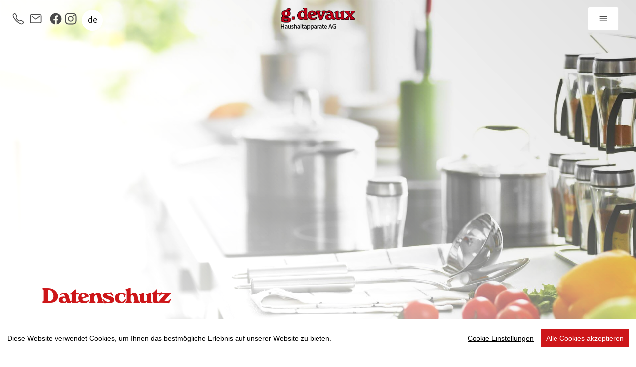

--- FILE ---
content_type: text/html; charset=utf-8
request_url: https://www.gdevaux.ch/de/policy
body_size: 19133
content:
<!DOCTYPE html>
<html lang="de">
<head>
    <meta charset="utf-8">
    <meta http-equiv="X-UA-Compatible" content="IE=edge">
    <meta name="viewport" content="width=device-width, initial-scale=1.0">
    <meta name="description" content="">
    <meta name="author" content="https://www.easystudios.ch">
    <title>Haushaltsapparate vom Fachgeschäft | g.devaux Haushaltapparate AG</title> 
  
        <!-- Cookie Concent -->
        <script src="/Themes/gdevaux-2022-v2/assets/js/cookieconsent/cookieconsent.js"></script>
        <script>


      window.CookieConsent.init({
        // More link URL on bar
        modalMainTextMoreLink: null,
        // How lond to wait until bar comes up
        barTimeout: 1000,
        // Look and feel
        theme: {
          barColor: '#FFF',
          barTextColor: '#000',
          barMainButtonColor: '#cd1619',
          barMainButtonTextColor: '#FFF',
          modalMainButtonColor: '#cd1619',
          modalMainButtonTextColor: '#FFF',
        },

        language: {

          // Current language
          current: 'de',

          locale: {
            fr: {
              barMainText: 'Ce site utilise des cookies pour vous offrir la meilleure expérience possible sur notre site.',
              barLinkSetting: 'Paramètres des cookies',
              barBtnAcceptAll: 'Accepter tous les cookies',
              barBtnRejectAll: 'Refuser tous les cookies',
              modalMainTitle: 'Paramètres des cookies',
              modalMainText: 'Les cookies sont de petites données envoyées par un site web et stockées par le navigateur web de l&lsquo;utilisateur sur son ordinateur pendant qu&lsquo;il navigue. Votre navigateur enregistre chaque message dans un petit fichier appelé cookie. Lorsque vous demandez une autre page au serveur, votre navigateur renvoie le cookie au serveur. Les cookies ont été conçus comme un mécanisme fiable permettant aux sites web de se souvenir d&lsquo;informations ou d&lsquo;enregistrer les activités de navigation de l&lsquo;utilisateur.',
              modalBtnSave: 'Enregistrer les paramètres actuels',
              modalBtnAcceptAll: 'Accepter et fermer tous les cookies',
              modalBtnRejectAll: 'Refuser et fermer tous les cookies',
              modalAffectedSolutions: 'Solutions concernées:',
              learnMore: 'En savoir plus',
              on: 'Sur',
              off: 'Éteint',
            },
            de: {
              barMainText: 'Diese Website verwendet Cookies, um Ihnen das bestmögliche Erlebnis auf unserer Website zu bieten.',
              barLinkSetting: 'Cookie Einstellungen',
              barBtnAcceptAll: 'Alle Cookies akzeptieren',
              barBtnRejectAll: 'Alle Cookies ablehnen',
              modalMainTitle: 'Cookie Einstellungen',
              modalMainText: 'Cookies sind kleine Daten, die von einer Website gesendet und vom Webbrowser des Nutzers auf dessen Computer gespeichert werden, während der Nutzer surft. Ihr Browser speichert jede Nachricht in einer kleinen Datei, die Cookie genannt wird. Wenn Sie eine andere Seite vom Server anfordern, sendet Ihr Browser das Cookie zurück an den Server. Cookies wurden als zuverlässiger Mechanismus für Websites entwickelt, um sich an Informationen zu erinnern oder die Browsing-Aktivitäten des Nutzers aufzuzeichnen.',
              modalBtnSave: 'Aktuelle Einstellungen speichern',
              modalBtnAcceptAll: 'Alle Cookies akzeptieren und schliessen',
              modalBtnRejectAll: 'Alle Cookies ablehnen und schliessen',
              modalAffectedSolutions: 'Betroffene Lösungen:',
              learnMore: 'Mehr erfahren',
              on: 'Ein',
              off: 'Aus',
            }        
          }
        },    
        // List all the categories you want to display
        categories: {
          // Unique name
          // This probably will be the default category
          necessary: {
            // The cookies here are necessary and category cant be turned off.
            // Wanted config value  will be ignored.
            needed: true,
            // The cookies in this category will be let trough.
            // This probably should be false if not necessary category
            wanted: true,
            // If the checkbox is on or off at first run.
            checked: true,
            // Language settings for categories
            language: {
              locale: {
                fr: {
                  name: 'Cookies strictement nécessaires',
                  description: 'Ces cookies et scripts sont absolument nécessaires au bon fonctionnement du site web. Le cookie ARRAffinity en particulier est une fonction intégrée d&lsquo;Azure App Service utilisée pour gérer les données de session.',
                },
                de: {
                  name: 'Unbedingt erforderliche Cookies',
                  description: 'Diese Cookies und Skripte werden unbedingt benötigt, damit die Webseite funktioniert. Das ARRAffinity-Cookie im Speziellen ist eine integrierte Funktion von Azure App Service, die zur Verwaltung von Sitzungsdaten verwendet wird.',
                }                            
              }
            }
          }    
        },
        // List actual services here
        services: {          
          ionicons: {
            category: 'necessary',
            type: 'script-tag',
            search: 'ionicons',
            language: {
              locale: {
                fr: {
                  name: 'IonIcons fonctions'
                },
                de: {
                  name: 'IonIcons Funktionen'
                }            
              }
            }
          },            
          vanillalazyload: {
            category: 'necessary',
            type: 'script-tag',
            search: 'vanillalazyload',
            language: {
              locale: {
                fr: {
                  name: 'Vanilla Lazyload fonctions'
                },
                de: {
                  name: 'Vanilla Lazyload Funktionen'
                }            
              }
            }
          },            
          
          jquery: {
            category: 'necessary',
            type: 'script-tag',
            search: 'jquery',
            language: {
              locale: {
                fr: {
                  name: 'jQuery fonctions'
                },
                de: {
                  name: 'jQuery Funktionen'
                }            
              }
            }
          },  
          bootstrap: {
            category: 'necessary',
            type: 'script-tag',
            search: 'bootstrap',
            language: {
              locale: {
                fr: {
                  name: 'Bootstrap fonctions'
                },
                de: {
                  name: 'Bootstrap Funktionen'
                }            
              }
            }
          },     
          googlemapsapi: {
            category: 'necessary',
            type: 'script-tag',
            search: 'googlemapsapi',
            language: {
              locale: {
                fr: {
                  name: 'Google Maps API fonctions'
                },
                de: {
                  name: 'Google Maps API Funktionen'
                }            
              }
            }
          },   
          googlemapsjs: {
            category: 'necessary',
            type: 'script-tag',
            search: 'googlemapsjs',
            language: {
              locale: {
                fr: {
                  name: 'Google Maps fonctions'
                },
                de: {
                  name: 'Google Maps Funktionen'
                }            
              }
            }
          },   
          bootstrapdatepicker: {
            category: 'necessary',
            type: 'script-tag',
            search: 'bootstrapdatepicker',
            language: {
              locale: {
                fr: {
                  name: 'Bootstrap Datepicker fonctions'
                },
                de: {
                  name: 'Bootstrap Datepicker Funktionen'
                }            
              }
            }
          },            
          select2: {
            category: 'necessary',
            type: 'script-tag',
            search: 'select2',
            language: {
              locale: {
                fr: {
                  name: 'Select2 fonctions'
                },
                de: {
                  name: 'Select2 Funktionen'
                }            
              }
            }
          },   
          bootstrapvalidation: {
            category: 'necessary',
            type: 'script-tag',
            search: 'bootstrapvalidation',
            language: {
              locale: {
                fr: {
                  name: 'Bootstrap Validate fonctions'
                },
                de: {
                  name: 'Bootstrap Validate Funktionen'
                }            
              }
            }
          },                                
          localcookie: {
            category: 'necessary',
            type: 'localcookie',
            cookies: [
              {
                name: 'ARRAffinity',
                domain: `.${window.location.hostname}`
              }
            ],
            language: {
              locale: {
                fr: {
                  name: 'ARRAffinity'
                },
                de: {
                  name: 'ARRAffinity'
                }            
              }
            }
          }
        }                            
      });
      </script>      
    
  
	<link rel="“canonical“" href="“https://www.gdevaux.ch“/">    
    <!-- Custom CSS -->
	<link href="/Themes/gdevaux-2022-v2/assets/css/main.min.css" rel="stylesheet">
  	<link rel="apple-touch-icon" sizes="57x57" href="/Themes/gdevaux-2022-v2/assets/favicon/apple-icon-57x57.png">
    <link rel="apple-touch-icon" sizes="60x60" href="/Themes/gdevaux-2022-v2/assets/favicon/apple-icon-60x60.png">
    <link rel="apple-touch-icon" sizes="72x72" href="/Themes/gdevaux-2022-v2/assets/favicon/apple-icon-72x72.png">
    <link rel="apple-touch-icon" sizes="76x76" href="/Themes/gdevaux-2022-v2/assets/favicon/apple-icon-76x76.png">
    <link rel="apple-touch-icon" sizes="114x114" href="/Themes/gdevaux-2022-v2/assets/favicon/apple-icon-114x114.png">
    <link rel="apple-touch-icon" sizes="120x120" href="/Themes/gdevaux-2022-v2/assets/favicon/apple-icon-120x120.png">
    <link rel="apple-touch-icon" sizes="144x144" href="/Themes/gdevaux-2022-v2/assets/favicon/apple-icon-144x144.png">
    <link rel="apple-touch-icon" sizes="152x152" href="/Themes/gdevaux-2022-v2/assets/favicon/apple-icon-152x152.png">
    <link rel="apple-touch-icon" sizes="180x180" href="/Themes/gdevaux-2022-v2/assets/favicon/apple-icon-180x180.png">
    <link rel="icon" type="image/png" sizes="192x192" href="/Themes/gdevaux-2022-v2/assets/favicon/android-icon-192x192.png">
    <link rel="icon" type="image/png" sizes="32x32" href="/Themes/gdevaux-2022-v2/assets/favicon/favicon-32x32.png">
    <link rel="icon" type="image/png" sizes="96x96" href="/Themes/gdevaux-2022-v2/assets/favicon/favicon-96x96.png">
    <link rel="icon" type="image/png" sizes="16x16" href="/Themes/gdevaux-2022-v2/assets/favicon/favicon-16x16.png">
    <link rel="manifest" href="/Themes/gdevaux-2022-v2/assets/favicon/manifest.json">
    <meta name="msapplication-TileColor" content="#ffffff">
    <meta name="msapplication-TileImage" content="/Themes/gdevaux-2022-v2/assets/favicon/ms-icon-144x144.png">
    <meta name="theme-color" content="#ffffff">
    <!-- HTML5 Shim and Respond.js IE8 support of HTML5 elements and media queries -->
    <!-- WARNING: Respond.js doesn't work if you view the page via file:// -->
    <!--[if lt IE 9]>
        <script src="https://oss.maxcdn.com/libs/html5shiv/3.7.0/html5shiv.js"></script>
        <script src="https://oss.maxcdn.com/libs/respond.js/1.4.2/respond.min.js"></script>
    <![endif]-->
<!-- Global site tag (gtag.js) - Google Analytics -->
<script async="" src="https://www.googletagmanager.com/gtag/js?id=UA-49210965-26"></script>
<script>
  window.dataLayer = window.dataLayer || [];
  function gtag(){dataLayer.push(arguments);}
  gtag('js', new Date());

  gtag('config', 'UA-49210965-26');
</script>

</head>
<body>
<script type="application/ld+json">
{
  "@context" : "http://schema.org",
  "@type" : "Organization",
  "name" : "MyMusicCoach",
 "url" : "https://www.mymusiccoach.ch",
 "sameAs" : [
   "https://www.facebook.com/My-Music-Coach-106401168709004",
   "https://www.youtube.com/channel/UC3KM6zRpKWAWhtGf9Sk-CEg", 
   "https://instagram.com/my.music.coach?utm_medium=copy_link"
   ],
  "address": {
    "@type": "PostalAddress",
    "streetAddress": "Rosenstrasse 18d",
    "addressRegion": "SO",
    "postalCode": "4563",
    "addressCountry": "CH"
  }
}
</script>
<div class="navWrapper">  
  <nav class="navbar fixed-top navbar-light">

  <div class="socialMenu d-sm-block d-none">
    <a href="tel:+41323418555" class="float-right"><ion-icon class="socialIcon1" name="call-outline"></ion-icon></a>
    <a href="#main-form" class="float-right"><ion-icon class="socialIcon2" name="mail-outline"></ion-icon></a>
    <a href="https://www.facebook.com/profile.php?id=61574071268298" class="float-right" target="_blank"><ion-icon class="socialIcon3" name="logo-facebook"></ion-icon></a>
    <a href="https://www.instagram.com/g.devaux_haushaltapparate/" class="float-right" target="_blank"><ion-icon class="socialIcon4" name="logo-instagram"></ion-icon></a>
    
      <a href="" class="dropdown-toggle float-right" data-toggle="dropdown"> de </a>
      <div class="dropdown-menu">
         
          <a href="/de/policy">de</a><br>
         
          <a href="/fr/protection-des-donnees">fr</a><br>
        
      </div>
       
  </div>
   
  <a class="navbar-brand" href="http://www.gdevaux.ch/de"><img src="/img/logo2022.png" class="img-fluid" alt="gdevaux Logo"></a>
    <!-- Use any element to open the sidenav -->
  <button onclick="openNav()" class="navbar-toggler mainNavT" type="button" id="openNav">
    <ion-icon name="menu-outline"></ion-icon>
  </button>   
  <button onclick="closeNav()" class="navbar-toggler mainNavT" type="button" id="closeNav">
    &times;
  </button>      
</nav>
<div id="mySidenav" class="sidenav">
  <br>
   
  <a class="" href="/de/produkte" role="button" onclick="closeNav()">Produkte</a>
   
  <a class="" href="/de/service-reparatur" role="button" onclick="closeNav()">Service & Reparatur</a>
   
  <a class="" href="/de/uber-uns" role="button" onclick="closeNav()">Über uns</a>
   
  <a class="" href="/de/wir-suchen" role="button" onclick="closeNav()">Wir suchen</a>
   
  <a class="" href="/de/beratung-kontakt" role="button" onclick="closeNav()">Beratung & Kontakt</a>
   
  <a class="" href="/de/electrolux" role="button" onclick="closeNav()">Electrolux</a>
   
     <a target="_blank" class="d-md-none d-block sideNavSmall text-black py-1" href="https://www.facebook.com/profile.php?id=61574071268298" role="button" onclick="closeNav()"><ion-icon name="logo-facebook"></ion-icon></a>
   <a target="_blank" class="d-md-none d-block sideNavSmall text-black py-1" href="https://www.instagram.com/g.devaux_haushaltapparate/" role="button" onclick="closeNav()"><ion-icon name="logo-instagram"></ion-icon></a>
   
  <a class=" d-md-none d-block sideNavSmall text-black py-1" href="/de/impressum" role="button" onclick="closeNav()">Impressum</a>
  
  <a class="active d-md-none d-block sideNavSmall text-black py-1" href="/de/policy" role="button" onclick="closeNav()">Datenschutz </a>
   
  
       
        <a class="float-left pr-2 mt-5 sideNavLang" href="/de/policy">de</a>
       
        <a class="float-left pr-2 mt-5 sideNavLang" href="/fr/protection-des-donnees">fr</a>
      
    
</div>


 </div> 
  <div class="navBottom">
    
  </div>
<div id="main"><div id="backgroundCarousel" class="carousel slide carousel-fade bg-white-alfa-50" data-ride="carousel" data-interval="5000">
  <div class="carousel-inner">
        
    <div class="carousel-item active" style="background:url(/img/bigstock-modern-table-and-electric-stov-125275688.jpg)">
    </div>
     
     
  </div>
</div>
<div class="pageWrapper position-relative">  
  <div id="section1" class="container position-relative">
    <h1 class="text-left position-absolute come-in">
      Datenschutz
    </h1>
  </div>
  <div id="section2" class="text-left anim-fade-in">
    <div class="container pb-5">        
      <div class="infoWrapper pb-5">
        <div class="row m-0 bg-white p-sm-5 p-3 border-all">
          <div class="col-12 pb-5">
            <p>G. Devaux Haushaltapparate AG
              <br>Poststrasse 7a
              <br>2504 Biel/Bienne
              <br>Schweiz
              <br>
              <strong>E-Mail
              </strong>: info@gdevaux.ch
              <br>
              <br>
              <strong>Vertretungsberechtigte Personen
              </strong>
              <br>Jonas Koch
              <br>
              <br>
              <strong>Name des Unternehmens
              </strong>: G. Devaux Haushaltapparate AG
              <br>
              <br>
              <br>
              <strong>Allgemein
              </strong>
              <br>Gestützt auf Artikel 13 der Schweizerischen Bundesverfassung und die datenschutzrechtlichen Bestimmungen des Bundes (Datenschutzgesetz, DSG) hat jede Person Anspruch auf Schutz ihrer Privatsphäre sowie auf Schutz vor Missbrauch ihrer persönlichen Daten. Die Betreiber dieser Seiten nehmen den Schutz Ihrer persönlichen Daten sehr ernst. Wir behandeln Ihre personenbezogenen Daten vertraulich und entsprechend der gesetzlichen Datenschutzvorschriften sowie dieser Datenschutzerklärung.
              <br>
              <br> In Zusammenarbeit mit unseren Hosting-Providern bemühen wir uns, die Datenbanken so gut wie möglich vor unberechtigtem Zugriff, Verlust, Missbrauch oder Verfälschung zu schützen.
              <br>
              <br>Wir weisen darauf hin, dass die Datenübertragung im Internet (z.B. bei der Kommunikation per E-Mail) Sicherheitslücken aufweisen kann. Ein lückenloser Schutz der Daten vor dem Zugriff durch Dritte ist nicht möglich.
              <br>
              <br>Durch die Nutzung dieser Website erklären Sie sich mit der Erhebung, Verarbeitung und Nutzung von Daten gemäß der nachfolgenden Beschreibung einverstanden. Diese Website kann grundsätzlich ohne Registrierung besucht werden. Daten wie aufgerufene Seiten oder Namen von aufgerufenen Dateien, Datum und Uhrzeit werden zu statistischen Zwecken auf dem Server gespeichert, ohne dass diese Daten unmittelbar auf Ihre Person bezogen werden. Soweit auf unseren Seiten personenbezogene Daten (beispielsweise Name, Anschrift oder eMail-Adressen) erhoben werden, erfolgt dies, soweit möglich, stets auf freiwilliger Basis. Diese Daten werden ohne Ihre ausdrückliche Zustimmung nicht an Dritte weitergegeben.
              <br>
              <br>
              <strong>Verarbeitung personenbezogener Daten
              </strong>
              <br>Personenbezogene Daten sind alle Informationen, die sich auf eine identifizierte oder identifizierbare Person beziehen. Eine betroffene Person ist eine Person, über die personenbezogene Daten verarbeitet werden. Die Verarbeitung umfasst jeden Umgang mit personenbezogenen Daten, unabhängig von den verwendeten Mitteln und Verfahren, insbesondere die Speicherung, Weitergabe, Beschaffung, Löschung, Aufbewahrung, Veränderung, Vernichtung und Verwendung personenbezogener Daten.
              <br>
              <br>Wir verarbeiten personenbezogene Daten in Übereinstimmung mit dem Schweizer Datenschutzrecht. Sofern und soweit die EU-DSGVO anwendbar ist, verarbeiten wir personenbezogene Daten darüber hinaus auf folgenden Rechtsgrundlagen in Verbindung mit Art. 6 (1) GDPR:
              <br>lit. a) Verarbeitung personenbezogener Daten mit Einwilligung der betroffenen Person.
              <br>lit. b) Verarbeitung personenbezogener Daten zur Erfüllung eines Vertrages mit der betroffenen Person sowie zur Durchführung entsprechender vorvertraglicher Maßnahmen.
              <br>lit. c) Verarbeitung personenbezogener Daten zur Erfüllung einer rechtlichen Verpflichtung, der wir nach geltendem Recht der EU oder nach geltendem Recht eines Landes, in dem die GDPR ganz oder teilweise anwendbar ist, unterliegen. 
              <br>lit. d) Verarbeitung personenbezogener Daten zur Wahrung lebenswichtiger Interessen der betroffenen Person oder einer anderen natürlichen Person.
              <br>lit. f) Verarbeitung personenbezogener Daten zur Wahrung der berechtigten Interessen von uns oder von Dritten, sofern nicht die Grundfreiheiten und Rechte und Interessen der betroffenen Person überwiegen. Zu den berechtigten Interessen gehören insbesondere unser geschäftliches Interesse, unsere Website bereitstellen zu können, die Informationssicherheit, die Durchsetzung eigener Rechtsansprüche und die Einhaltung des schweizerischen Rechts.
              <br>
              <br>Wir verarbeiten personenbezogene Daten für die Dauer, die für den jeweiligen Zweck oder die jeweiligen Zwecke erforderlich ist. Bei längerfristigen Aufbewahrungspflichten aufgrund gesetzlicher und anderer Verpflichtungen, denen wir unterliegen, schränken wir die Bearbeitung entsprechend ein.
              <br>
              <br>
              <strong>Cookies
              </strong>
              <br>Diese Website verwendet Cookies. Dabei handelt es sich um kleine Textdateien, die es ermöglichen, spezifische, auf den Nutzer bezogene Informationen auf dem Endgerät des Nutzers zu speichern, während der Nutzer die Website nutzt. Cookies ermöglichen es insbesondere, die Nutzungshäufigkeit und die Anzahl der Nutzer der Seiten zu ermitteln, Verhaltensmuster der Seitennutzung zu analysieren, aber auch, unser Angebot kundenfreundlicher zu gestalten. Cookies bleiben über das Ende einer Browser-Sitzung hinaus gespeichert und können bei einem erneuten Besuch der Seite wieder abgerufen werden. Wenn Sie dies nicht wünschen, sollten Sie Ihren Internet-Browser so einstellen, dass er die Annahme von Cookies verweigert.
              <br>
              <br>Ein genereller Widerspruch gegen die Verwendung von Cookies zu Online-Marketing-Zwecken kann für eine Vielzahl der Dienste, insbesondere beim Tracking, über die US-Seite http://www.aboutads.info/choices/ oder die EU-Seite http://www.youronlinechoices.com/ erklärt werden. Darüber hinaus kann die Speicherung von Cookies durch Deaktivierung in den Browsereinstellungen erreicht werden. Bitte beachten Sie, dass in diesem Fall nicht alle Funktionen dieses Online-Angebots genutzt werden können.
              <br>
              <br>
              <strong>Mit SSL/TLS-Verschlüsselung
              </strong>
              <br>Diese Website verwendet aus Sicherheitsgründen und zum Schutz der Übertragung vertraulicher Inhalte, wie z.B. Anfragen, die Sie an uns als Seitenbetreiber senden, eine SSL/TLS-Verschlüsselung. Eine verschlüsselte Verbindung erkennen Sie daran, dass die Adresszeile des Browsers von ""http://"" auf ""https://"" wechselt und an dem Schloss-Symbol in Ihrer Browserzeile.
              <br>
              <br>Wenn die SSL- oder TLS-Verschlüsselung aktiviert ist, können die Daten, die Sie an uns übermitteln, nicht von Dritten gelesen werden.
              <br>
              <br>
              <strong>Server-Log-Dateien
              </strong>
              <br>Der Provider dieser Website erhebt und speichert automatisch Informationen in so genannten Server-Log-Dateien, die Ihr Browser automatisch an uns übermittelt. Dies sind:
              <br>Browsertyp und Browserversion
              <br>Verwendetes Betriebssystem
              <br>Referrer URL
              <br>Hostname des zugreifenden Rechners
              <br>Zeitpunkt der Serveranfrage
              <br>
              <br>Diese Daten sind nicht bestimmten Personen zuordenbar. Eine Zusammenführung dieser Daten mit anderen Datenquellen wird nicht vorgenommen. Wir behalten uns vor, diese Daten nachträglich zu prüfen, wenn uns konkrete Anhaltspunkte für eine rechtswidrige Nutzung bekannt werden.
              <br>
              <br>
              <strong>Dienste von Drittanbietern
              </strong>
              <br>Diese Website kann Google Maps zur Einbettung von Karten, Google Invisible reCAPTCHA zum Schutz vor Bots und Spam und YouTube zur Einbettung von Videos nutzen.
              <br>
              <br>Diese Dienste der amerikanischen Google LLC verwenden u.a. Cookies, wodurch Daten an Google in die USA übertragen werden, wobei wir davon ausgehen, dass in diesem Zusammenhang allein durch die Nutzung unserer Website kein personenbezogenes Tracking stattfindet. 
              <br>
              <br>Google hat sich verpflichtet, einen angemessenen Datenschutz gemäß dem US-amerikanisch-europäischen und dem US-amerikanisch-schweizerischen Privacy Shield zu gewährleisten.
              <br>
              <br>Weitere Informationen finden Sie in den Datenschutzbestimmungen von Google.
              <br>
              <br>
              <strong>Kontaktformular
              </strong>
              <br>Wenn Sie uns per Kontaktformular Anfragen zukommen lassen, werden Ihre Angaben aus dem Anfrageformular inklusive der von Ihnen dort angegebenen Kontaktdaten zwecks Bearbeitung der Anfrage und für den Fall von Anschlussfragen bei uns gespeichert. Diese Daten geben wir nicht ohne Ihre Einwilligung weiter.
              <br>
              <br>
              <strong>Rechte der betroffenen Person
              </strong>
              <br>Recht auf Bestätigung
              <br>Jede betroffene Person hat das Recht, vom Betreiber der Website eine Bestätigung darüber zu verlangen, ob sie betreffende personenbezogene Daten verarbeitet werden. Wenn Sie dieses Bestätigungsrecht ausüben möchten, können Sie sich jederzeit an den Datenschutzbeauftragten wenden.
              <br>
              <br>Auskunftsrecht
              <br>Jede von der Verarbeitung personenbezogener Daten betroffene Person hat das Recht, vom Betreiber dieser Website jederzeit unentgeltlich Auskunft über die zu ihrer Person gespeicherten Daten und eine Kopie dieser Auskunft zu erhalten. Darüber hinaus kann ggf. Auskunft über Folgendes erteilt werden: Zwecke der VerarbeitungKategorien der verarbeiteten personenbezogenen DatenEmpfänger, an die die personenbezogenen Daten weitergegeben wurden oder werdenwenn möglich, die geplante Dauer der Speicherung der personenbezogenen Daten oder, falls dies nicht möglich ist, die Kriterien für die Festlegung dieser Dauerdas Bestehen eines Rechts auf Berichtigung oder Löschung der sie betreffenden personenbezogenen Daten oder auf Einschränkung der Verarbeitung durch den für die Verarbeitung Verantwortlichen oder ein Recht auf Widerspruch gegen eine solche Verarbeitungdas Bestehen eines Beschwerderechts bei einer Aufsichtsbehördewenn die personenbezogenen Daten nicht bei der betroffenen Person erhoben werden: Alle verfügbaren Informationen über die Herkunft der Daten.
              <br>Außerdem hat die betroffene Person das Recht, darüber informiert zu werden, ob personenbezogene Daten in ein Drittland oder an eine internationale Organisation übermittelt worden sind. Ist dies der Fall, so hat die betroffene Person außerdem das Recht, Auskunft über die geeigneten Garantien im Zusammenhang mit der Übermittlung zu erhalten.
              <br> Wenn Sie von diesem Auskunftsrecht Gebrauch machen möchten, können Sie sich jederzeit an unseren Datenschutzbeauftragten wenden.
              <br>
              <br>Recht auf Berichtigung
              <br>Jede von der Verarbeitung personenbezogener Daten betroffene Person hat das Recht, die unverzügliche Berichtigung sie betreffender unrichtiger personenbezogener Daten zu verlangen. Darüber hinaus hat die betroffene Person das Recht, unter Berücksichtigung der Zwecke der Verarbeitung, die Vervollständigung unvollständiger personenbezogener Daten - auch mittels einer ergänzenden Erklärung - zu verlangen.
              <br> Wenn Sie dieses Recht auf Berichtigung ausüben möchten, können Sie sich jederzeit an unseren Datenschutzbeauftragten wenden. 
              <br>
              <br>Recht auf Löschung (Recht auf Vergessenwerden)
              <br>Jede von der Verarbeitung personenbezogener Daten betroffene Person hat das Recht, von dem für die Verarbeitung Verantwortlichen dieser Website die unverzügliche Löschung der sie betreffenden personenbezogenen Daten zu verlangen, sofern einer der folgenden Gründe zutrifft und die Verarbeitung nicht mehr erforderlich ist:
              <br>Die personenbezogenen Daten wurden für Zwecke erhoben oder auf sonstige Weise verarbeitet, für die sie nicht mehr erforderlich sind. 
              <br>Die betroffene Person widerruft die Einwilligung, auf der die Verarbeitung beruhte, und es gibt keine andere Rechtsgrundlage für die Verarbeitung
              <br>Die betroffene Person legt aus Gründen, die sich aus ihrer besonderen Situation ergeben, Widerspruch gegen die Verarbeitung ein, und es liegen keine vorrangigen berechtigten Gründe für die Verarbeitung vor, oder die betroffene Person legt im Falle von Direktwerbung und damit verbundenem Profiling Widerspruch gegen die Verarbeitung ein
              <br>Die personenbezogenen Daten wurden unrechtmäßig verarbeitet
              <br>Die Löschung der personenbezogenen Daten ist zur Erfüllung einer rechtlichen Verpflichtung nach dem Unionsrecht oder dem Recht der Mitgliedstaaten erforderlich, dem der für die Verarbeitung Verantwortliche unterliegt
              <br>Die personenbezogenen Daten wurden in Bezug auf angebotene Dienste der Informationsgesellschaft erhoben, die direkt an ein Kind gerichtet sind
              <br>Wenn einer der oben genannten Gründe zutrifft und Sie die Löschung von personenbezogenen Daten, die beim Betreiber dieser Website gespeichert sind, veranlassen möchten, können Sie sich jederzeit an unseren Datenschutzbeauftragten wenden. Der Datenschutzbeauftragte dieser Website wird veranlassen, dass dem Löschverlangen unverzüglich nachgekommen wird. 
              <br>
              <br>Recht auf Einschränkung der Verarbeitung
              <br>Jede von der Verarbeitung personenbezogener Daten betroffene Person hat das Recht, von dem für die Verarbeitung Verantwortlichen dieser Website die Einschränkung der Verarbeitung zu verlangen, wenn eine der folgenden Bedingungen erfüllt ist: 
              <br>Die Richtigkeit der personenbezogenen Daten wird von der betroffenen Person bestritten, und zwar für einen Zeitraum, der es dem für die Verarbeitung Verantwortlichen ermöglicht, die Richtigkeit der personenbezogenen Daten zu überprüfen
              <br>Die Verarbeitung ist unrechtmäßig, die betroffene Person legt Widerspruch gegen die Löschung der personenbezogenen Daten ein und verlangt stattdessen die Einschränkung der Nutzung der personenbezogenen Daten
              <br>Der für die Verarbeitung Verantwortliche benötigt die personenbezogenen Daten nicht mehr für die Zwecke der Verarbeitung, die betroffene Person benötigt sie jedoch für die Geltendmachung, Die betroffene Person hat aus Gründen, die sich aus ihrer besonderen Situation ergeben, Widerspruch gegen die Verarbeitung eingelegt, und es steht noch nicht fest, ob die berechtigten Interessen des Verantwortlichen gegenüber denen der betroffenen Person überwiegen
              <br> Wenn eine der vorgenannten Voraussetzungen gegeben ist, können Sie sich jederzeit an unseren Datenschutzbeauftragten wenden, um die Einschränkung der Verarbeitung personenbezogener Daten beim Betreiber dieser Website zu verlangen.  Der Datenschutzbeauftragte dieser Website wird die Einschränkung der Verarbeitung veranlassen.
              <br>
              <br>Recht auf Datenübertragbarkeit
              <br>Jede von der Verarbeitung personenbezogener Daten betroffene Person hat das Recht, die sie betreffenden personenbezogenen Daten in einem strukturierten, gängigen und maschinenlesbaren Format zu erhalten. Darüber hinaus hat die betroffene Person das Recht, zu erwirken, dass die personenbezogenen Daten direkt von einem für die Verarbeitung Verantwortlichen an einen anderen für die Verarbeitung Verantwortlichen übermittelt werden, sofern dies technisch machbar ist und sofern dadurch nicht die Rechte und Freiheiten anderer Personen beeinträchtigt werden. 
              <br>Um das Recht auf Datenübertragbarkeit geltend zu machen, können Sie sich jederzeit an den vom Betreiber dieser Website benannten Datenschutzbeauftragten wenden.
              <br>Ein Widerspruchsrecht
              <br>Jede von der Verarbeitung personenbezogener Daten betroffene Person hat das Recht, aus Gründen, die sich aus ihrer besonderen Situation ergeben, jederzeit gegen die Verarbeitung sie betreffender personenbezogener Daten Widerspruch einzulegen. 
              <br>Der Betreiber dieser Website wird die personenbezogenen Daten im Falle des Widerspruchs nicht mehr verarbeiten, es sei denn, wir können zwingende schutzwürdige Gründe für die Verarbeitung nachweisen, die die Interessen, Rechte und Freiheiten der betroffenen Person überwiegen, oder die Verarbeitung dient der Geltendmachung, Ausübung oder Verteidigung von Rechtsansprüchen. 
              <br>Um von Ihrem Widerspruchsrecht Gebrauch zu machen, können Sie sich direkt an den Datenschutzbeauftragten dieser Website wenden.
              <br>Recht auf Widerruf einer datenschutzrechtlichen Einwilligung
              <br>Jede von der Verarbeitung personenbezogener Daten betroffene Person hat das Recht, eine erteilte Einwilligung in die Verarbeitung personenbezogener Daten jederzeit zu widerrufen.
              <br>Wenn Sie von Ihrem Recht auf Widerruf einer Einwilligung Gebrauch machen möchten, können Sie sich jederzeit an unseren Datenschutzbeauftragten wenden.
              <br>
              <br>
              <strong>Widerspruch Mail
              </strong>
              <br>Der Nutzung von im Rahmen der Impressumspflicht veröffentlichten Kontaktdaten zur Übersendung von nicht ausdrücklich angeforderter Werbung und Informationsmaterialien wird hiermit widersprochen. Die Betreiber der Seiten behalten sich ausdrücklich rechtliche Schritte im Falle der unverlangten Zusendung von Werbeinformationen, etwa durch Spam-Mails, vor.
              <br>
              <br>
              <strong>Urheberrechte
              </strong>
              <br>Das Urheberrecht und alle anderen Rechte an den Inhalten, Bildern, Fotos oder sonstigen Dateien auf der Website gehören ausschließlich dem Betreiber dieser Website oder den namentlich genannten Rechteinhabern. Für die Vervielfältigung sämtlicher Dateien muss vorab die schriftliche Zustimmung der Urheberrechtsinhaber eingeholt werden.
              <br>Wer ohne Zustimmung der jeweiligen Urheberrechtsinhaber eine Urheberrechtsverletzung begeht, kann sich strafbar machen und unter Umständen Schadenersatzansprüche geltend machen.
              <br>
              <br>
              <strong>Haftungsausschluss
              </strong>
              <br>Alle Angaben auf unserer Website wurden sorgfältig geprüft. Wir sind bemüht, dafür Sorge zu tragen, dass die von uns bereitgestellten Informationen aktuell, richtig und vollständig sind. Dennoch ist das Auftreten von Fehlern nicht völlig auszuschließen, so dass wir für die Vollständigkeit, Richtigkeit und Aktualität der Informationen, auch journalistisch-redaktioneller Art, keine Gewähr übernehmen können. Haftungsansprüche, die sich auf Schäden materieller oder ideeller Art beziehen, welche durch die Nutzung oder Nichtnutzung der dargebotenen Informationen bzw. durch die Nutzung fehlerhafter und unvollständiger Informationen verursacht wurden, sind grundsätzlich ausgeschlossen.
              <br>Der Herausgeber kann Texte nach eigenem Ermessen und ohne vorherige Ankündigung ändern oder löschen und ist nicht dazu verpflichtet, die Inhalte dieser Website zu aktualisieren. Die Nutzung dieser Website bzw. der Zugang zu ihr erfolgt auf eigenes Risiko des Besuchers. Der Herausgeber, seine Kunden oder Partner sind nicht verantwortlich für Schäden, wie z.B. direkte, indirekte, zufällige oder Folgeschäden, die angeblich durch den Besuch dieser Website verursacht wurden und übernehmen folglich keine Haftung für solche Schäden.
              <br>Der Herausgeber übernimmt auch keine Verantwortung oder Haftung für den Inhalt und die Verfügbarkeit von Websites Dritter, die über externe Links von dieser Website aus erreicht werden können. Für den Inhalt der verlinkten Seiten sind ausschließlich deren Betreiber verantwortlich. Der Herausgeber distanziert sich daher ausdrücklich von allen fremden Inhalten, die möglicherweise straf- oder haftungsrechtlich relevant sind oder gegen die guten Sitten verstoßen.
              <br>
              <br>
              <strong>Google Maps
              </strong>
              <br>Diese Website nutzt das Angebot von Google Maps. Dies ermöglicht es uns, interaktive Karten direkt auf der Website darzustellen und Ihnen die komfortable Nutzung der Kartenfunktion zu ermöglichen. Durch den Besuch der Website erhält Google die Information, dass Sie die entsprechende Unterseite unserer Website aufgerufen haben. Dies geschieht unabhängig davon, ob Google ein Nutzerkonto bereitstellt, über das Sie eingeloggt sind, oder ob kein Nutzerkonto vorhanden ist. Wenn Sie bei Google eingeloggt sind, werden Ihre Daten direkt Ihrem Konto zugeordnet. Wenn Sie die Zuordnung zu Ihrem Profil bei Google nicht wünschen, müssen Sie sich vor Aktivierung der Schaltfläche ausloggen. Google speichert Ihre Daten als Nutzungsprofile und nutzt sie für Zwecke der Werbung, Marktforschung und/oder bedarfsgerechten Gestaltung seiner Website. Eine solche Auswertung erfolgt insbesondere (auch für nicht eingeloggte Nutzer) zur Erbringung bedarfsgerechter Werbung und um andere Nutzer des sozialen Netzwerks über Ihre Aktivitäten auf unserer Website zu informieren. Sie haben das Recht, der Erstellung dieser Nutzerprofile zu widersprechen, wobei Sie sich zur Ausübung dieses Rechts an Google wenden müssen. Nähere Informationen zu Zweck und Umfang der Datenerhebung und -verarbeitung durch Google sowie weitere Informationen zu Ihren diesbezüglichen Rechten und Einstellungsmöglichkeiten zum Schutz Ihrer Privatsphäre finden Sie unter: www.google.de/intl/de/policies/privacy.
              <br>
              <br>
              <strong>Google reCAPTCHA
              </strong>
              <br>Diese Website verwendet den reCAPTCHA-Dienst von Google Ireland Limited (Gordon House, Barrow Street Dublin 4, Irland ""Google""). Die Abfrage dient dazu, zu unterscheiden, ob die Eingabe durch einen Menschen oder durch eine automatisierte, maschinelle Verarbeitung erfolgt. Die Abfrage beinhaltet die Übermittlung der IP-Adresse und ggf. weiterer von Google für den reCAPTCHA-Dienst benötigter Daten an Google. Zu diesem Zweck wird Ihre Eingabe an Google übermittelt und dort weiterverwendet. Ihre IP-Adresse wird von Google jedoch innerhalb von Mitgliedstaaten der Europäischen Union oder in anderen Vertragsstaaten des Abkommens über den Europäischen Wirtschaftsraum zuvor gekürzt. Nur in Ausnahmefällen wird die volle IP-Adresse an einen Server von Google in den USA übertragen und dort gekürzt. Im Auftrag des Betreibers dieser Website wird Google diese Informationen benutzen, um Ihre Nutzung dieses Dienstes auszuwerten. Die im Rahmen von reCaptcha von Ihrem Browser übermittelte IP-Adresse wird nicht mit anderen Daten von Google zusammengeführt. Ihre Daten können dabei auch in die USA übertragen werden. Für Datenübermittlungen in die USA gibt es einen Angemessenheitsbeschluss der Europäischen Kommission, das ""Privacy Shield"". Google nimmt an dem ""Privacy Shield"" teil und hat sich den Anforderungen unterworfen. Durch Betätigen der Abfrage stimmen Sie der Verarbeitung Ihrer Daten zu. Die Verarbeitung erfolgt auf Grundlage von Art. 6 (1) lit. a DSGVO mit Ihrer Einwilligung. Sie können Ihre Einwilligung jederzeit widerrufen, ohne dass die Rechtmäßigkeit der aufgrund der Einwilligung bis zum Widerruf erfolgten Verarbeitung berührt wird.
              <br> Weitere Informationen zu Google reCAPTCHA und den dazugehörigen Datenschutzbestimmungen finden Sie unter: https://policies.google.com/privacy?hl=de
              <br>
              <br>
              <strong>Google Analytics
              </strong>
              <br>Diese Website benutzt Google Analytics, einen Webanalysedienst, der von Google Ireland Limited bereitgestellt wird. Befindet sich der für die Datenverarbeitung auf dieser Website Verantwortliche außerhalb des Europäischen Wirtschaftsraums oder der Schweiz, so wird die Datenverarbeitung von Google Analytics von Google LLC durchgeführt. Google LLC und Google Ireland Limited werden im Folgenden als ""Google"" bezeichnet.
              <br>Die gewonnenen Statistiken ermöglichen es uns, unser Angebot zu verbessern und für Sie als Nutzer interessanter zu gestalten. Diese Website verwendet Google Analytics auch für eine geräteübergreifende Analyse der Besucherströme, die über eine Benutzerkennung erfolgt. Wenn Sie über ein Google-Benutzerkonto verfügen, können Sie die geräteübergreifende Analyse Ihrer Nutzung in den dortigen Einstellungen unter "Meine Daten", "Persönliche Daten" deaktivieren.
              <br>Die Rechtsgrundlage für den Einsatz von Google Analytics ist Art. 6 Abs. 1 S. 1 lit. f DS-GVO. Die im Rahmen von Google Analytics von Ihrem Browser übermittelte IP-Adresse wird nicht mit anderen Daten von Google zusammengeführt. Wir weisen Sie darauf hin, dass auf dieser Website Google Analytics um den Code ""_anonymizeIp();"" erweitert wurde, um eine anonymisierte Erfassung von IP-Adressen zu gewährleisten. Das bedeutet, dass IP-Adressen in gekürzter Form verarbeitet werden, so dass sie nicht mit einer bestimmten Person in Verbindung gebracht werden können. Sollten die über Sie erhobenen Daten einer Person zugeordnet werden können, wird dies sofort ausgeschlossen und die personenbezogenen Daten werden umgehend gelöscht.
              <br>ur in Ausnahmefällen wird die volle IP-Adresse an einen Server von Google in den USA übertragen und dort gekürzt. Im Auftrag des Betreibers dieser Website wird Google diese Informationen benutzen, um Ihre Nutzung der Website auszuwerten, um Reports über die Websiteaktivitäten zusammenzustellen und um weitere mit der Websitenutzung und der Internetnutzung verbundene Dienstleistungen gegenüber dem Websitebetreiber zu erbringen. Für die Ausnahmefälle, in denen personenbezogene Daten in die USA übertragen werden, hat sich Google dem EU-US Privacy Shield unterworfen, https://www.privacyshield.gov/EU-US-Framework. 
              <br>Google Analytics verwendet Cookies. Die durch den Cookie erzeugten Informationen über Ihre Benutzung dieser Website werden in der Regel an einen Server von Google in den USA übertragen und dort gespeichert. Sie können die Speicherung der Cookies durch eine entsprechende Einstellung Ihrer Browser-Software verhindern; wir weisen Sie jedoch darauf hin, dass Sie in diesem Fall gegebenenfalls nicht sämtliche Funktionen dieser Website vollumfänglich werden nutzen können. Sie können darüber hinaus die Erfassung der durch das Cookie erzeugten und auf Ihre Nutzung der Website bezogenen Daten (inkl. Ihrer IP-Adresse) an Google sowie die Verarbeitung dieser Daten durch Google verhindern, indem sie das unter dem folgenden Link verfügbare Browser-Plugin herunterladen und installieren: Google Analytics deaktivieren.
              <br>Darüber hinaus können Sie auch die Nutzung von Google Analytics verhindern, indem Sie auf diesen Link klicken: Google Analytics deaktivieren. Dadurch wird ein sog. Opt-Out-Cookie auf Ihrem Datenträger gespeichert, der die Verarbeitung personenbezogener Daten durch Google Analytics verhindert. Bitte beachten Sie, dass beim Löschen aller Cookies auf Ihrem Endgerät auch diese Opt-Out-Cookies gelöscht werden, d.h. Sie müssen die Opt-Out-Cookies erneut setzen, wenn Sie diese Form der Datenerhebung weiterhin verhindern wollen. Die Opt-Out-Cookies werden pro Browser und Computer/Endgerät gesetzt und müssen daher für jeden Browser, Computer oder jedes andere Endgerät separat aktiviert werden.
              <br>
              <br>
              <strong>Google WebFonts
              </strong>
              <br>Diese Website verwendet für die einheitliche Darstellung von Schriftarten sogenannte Webfonts, die von Google bereitgestellt werden. Wenn Sie eine Seite aufrufen, lädt Ihr Browser die benötigten Web Fonts in seinen Browser-Cache, um Texte und Schriften korrekt darzustellen. Wenn Ihr Browser keine Web Fonts unterstützt, wird eine Standardschriftart von Ihrem Computer verwendet.
              <br> Weitere Informationen zu Google Web Fonts finden Sie unter https://developers.google.com/fonts/faq und in den Datenschutzbestimmungen von Google: https://www.google.com/policies/privacy/
              <br>
              <br>
              <strong>Google TagManager
              </strong>
              <br>Der Google Tag Manager ist eine Lösung, mit der wir über eine Schnittstelle sogenannte Website-Tags verwalten und so z.B. Google Analytics und andere Google-Marketingdienste in unser Online-Angebot integrieren können. Der Tag Manager selbst, der die Tags implementiert, verarbeitet keine personenbezogenen Daten der Nutzer. Hinsichtlich der Verarbeitung personenbezogener Daten der Nutzer verweisen wir auf die folgenden Informationen zu den Google-Diensten. Verwendungsrichtlinien: https://www.google.com/intl/de/tagmanager/use-policy.html.
              <br>
              <br>
              <strong>Datenübermittlung in die USA
              </strong>
              <br>Auf unserer Website sind u.a. Tools von Unternehmen mit Sitz in den USA eingebunden. Wenn diese Tools aktiv sind, können Ihre personenbezogenen Daten an die US-Server der jeweiligen Unternehmen übertragen werden. Wir weisen darauf hin, dass die USA kein sicherer Drittstaat im Sinne des EU-Datenschutzrechts sind. US-Unternehmen sind verpflichtet, personenbezogene Daten an Sicherheitsbehörden herauszugeben, ohne dass Sie als Betroffener dagegen rechtlich vorgehen können. Es kann daher nicht ausgeschlossen werden, dass US-Behörden (z.B. Geheimdienste) Ihre auf US-Servern befindlichen Daten zu Überwachungszwecken verarbeiten, auswerten und dauerhaft speichern. Auf diese Verarbeitungsvorgänge haben wir keinen Einfluss.
              <br>
              <br>
              <strong>Änderungen
              </strong>
              <br>Wir können diese Datenschutzrichtlinie jederzeit ohne vorherige Ankündigung ändern. Es gilt die jeweils aktuelle, auf unserer Website veröffentlichte Fassung. Soweit die Datenschutzerklärung Teil einer Vereinbarung mit Ihnen ist, werden wir Sie im Falle einer Aktualisierung per E-Mail oder auf andere geeignete Weise über die Änderung informieren.
              <br>
              <br>
              <strong>Haftungsausschluss
              </strong>
              <br>Der Autor übernimmt keine Gewähr für die Richtigkeit, Genauigkeit, Aktualität, Zuverlässigkeit und Vollständigkeit der Informationen.
              <br>Haftungsansprüche gegen den Autor wegen Schäden materieller oder immaterieller Art, die aus dem Zugriff oder der Nutzung bzw. Nichtnutzung der veröffentlichten Informationen, durch Missbrauch der Verbindung oder durch technische Störungen entstanden sind, werden ausgeschlossen.
              <br>
              <br>Alle Angebote sind freibleibend. Der Autor behält es sich ausdrücklich vor, Teile der Seiten oder das gesamte Angebot ohne gesonderte Ankündigung zu verändern, zu ergänzen, zu löschen oder die Veröffentlichung zeitweise oder endgültig einzustellen.
              <br>
              <br>
              <strong>Quelle
              </strong>: 
              <a style="color:inherit;text-decoration:none;" href="https://brainbox.swiss/">BrainBox Solutions
              </a>
            </p> 
          </div>   
        </div>    
      </div>
    </div> 
  </div>   
</div>
<div class="partnerBanner position-relative py-2">
  <div class="container">
    <div class="row">
      <div class="col-md-2">
      </div>  
    
      
      <div class="col-md-1 col-sm-2 col-4">
        <a href="https://www.aeg.ch" target="_blank"><img class="img-fluid" src="/dataset/file/1253-aeg-png"></a>
      </div>   
      
      <div class="col-md-1 col-sm-2 col-4">
        <a href="https://www.bosch.ch" target="_blank"><img class="img-fluid" src="/dataset/file/1427-bosch-png"></a>
      </div>   
      
      <div class="col-md-1 col-sm-2 col-4">
        <a href="https://www.electrolux.ch" target="_blank"><img class="img-fluid" src="/dataset/file/2042-electrolux-png"></a>
      </div>   
      
      <div class="col-md-1 col-sm-2 col-4">
        <a href="https://home.liebherr.com/de/che/home/startseite.html" target="_blank"><img class="img-fluid" src="/dataset/file/9452-liebherr-png"></a>
      </div>   
      
      <div class="col-md-1 col-sm-2 col-4">
        <a href="https://www.miele.ch" target="_blank"><img class="img-fluid" src="/dataset/file/6505-miele-png"></a>
      </div>   
      
      <div class="col-md-1 col-sm-2 col-4">
        <a href="https://www.schulthess.ch" target="_blank"><img class="img-fluid" src="/dataset/file/5345-schulthess-png"></a>
      </div>   
      
      <div class="col-md-1 col-sm-2 col-4">
        <a href="https://www.siemens-home.bsh-group.com/ch/de/" target="_blank"><img class="img-fluid" src="/dataset/file/3155-siemens-png"></a>
      </div>   
      
      <div class="col-md-1 col-sm-2 col-4">
        <a href="https://www.vzug.com/ch/de/" target="_blank"><img class="img-fluid" src="/dataset/file/6840-vzug-png"></a>
      </div>   
      
      <div class="col-md-2">
      </div>   
    </div>
  </div>
</div>
<!-- Footer -->
<footer id="footer" class="position-relative bg-white">
  <div class="container">
    <div class="row">
      <div class="col-md-12">
	    <div class="kontaktBox pt-5 mt-5 text-center">
          <h2 class="mb-5">
            
            Kontaktieren Sie uns
            
            
          </h2>
          
          <form method="post" action="/api/web/contact" id="main-form">                  
            <div class="form-group">
              <input class="form-control" type="text" name="name" placeholder="Name" required="">
            </div>
            <br>
            <div class="form-group">
              <input class="form-control" name="email" type="email" placeholder="E-Mail" required="">
            </div>
            <div class="form-group">
              <input id="wf-contact-phone-footer" class="form-control" type="text" name="phone" placeholder="Telefon">
            </div>
            <br>
            <div class="form-group">
              <textarea class="form-control" rows="10" name="message" placeholder="Nachricht"></textarea>
            </div>
            <br>
            
            <div class="form-group">
              <div class="g-recaptcha" data-sitekey="6Lcy-3cjAAAAAMCJvi2WCoHci2U2qTIw4ubaxusS"></div><script src="https://www.google.com/recaptcha/api.js" type="text/javascript"></script>
            </div>
              
            <input type="hidden" name="contactformurl" value="/de">
            <button class="btn btn-white main-form-button mt-5 px-5 py-3" type="submit" name="submit">Absenden
            </button>
          </form>
          <div class="success-message-main mt-4">
            Nachricht erfolgreich gesendet!
          </div>
          
          
          <div class="error-message-main mt-4">
          </div>          
        </div>  
        <hr class="footerHR mt-5 mb-0">
        <div class="row">
          <div class="copyright col-12 pt-5">
            <ul class="mx-0 mb-5 p-0">
              <li class="float-left footerLogo"><span class="text-black small">&copy;</span> g.devaux <span class="text-black small">Haushaltapparate AG</span>
              </li>
                               
              <li class="float-right d-md-block d-none">
                <a href="/de/impressum">Impressum
                </a>
              </li>
                      
                               
              <li class="float-right d-md-block d-none">
                <a href="/de/policy">Datenschutz 
                </a> |&nbsp;
              </li>
                             
            </ul>
          </div>
        </div>
      </div>       
    </div>
  </div>
</footer>
</div>

<!-- End Footer -->
<!-- Bootstrap Core CSS -->
<link href="https://cdnjs.cloudflare.com/ajax/libs/twitter-bootstrap/4.5.0/css/bootstrap.min.css" rel="stylesheet">
<link href="/Themes/gdevaux-2022-v2/assets/css/main.min.css" rel="stylesheet">
<script src="https://cdnjs.cloudflare.com/ajax/libs/jquery/3.5.0/jquery.min.js" data-consent="jquery">
</script>
<script defer="" src="https://cdnjs.cloudflare.com/ajax/libs/twitter-bootstrap/4.5.0/js/bootstrap.min.js" data-consent="bootstrap">
</script>
<script type="text/javascript" src="https://maps.googleapis.com/maps/api/js?key=AIzaSyDRwdT70jcc2V-wsk7MOIznWbVuxFMa6FQ" data-consent="googlemapsapi"></script>
<script src="https://cdnjs.cloudflare.com/ajax/libs/gmaps.js/0.4.25/gmaps.min.js" data-consent="googlemapsjs"></script>
<script defer="" src="/Themes/gdevaux-2022-v2/assets/js/main.min.js">
</script>
<script src="https://unpkg.com/ionicons@5.2.3/dist/ionicons.js" data-consent="ionicons">
</script>
<script async="" src="https://cdn.jsdelivr.net/npm/vanilla-lazyload@latest/dist/lazyload.min.js" data-consent="vanillalazyload"></script>
<script src="https://cdnjs.cloudflare.com/ajax/libs/bootstrap-datepicker/1.7.1/js/bootstrap-datepicker.min.js" data-consent="bootstrapdatepicker"></script>
<script src="https://cdnjs.cloudflare.com/ajax/libs/jqBootstrapValidation/1.3.6/jqBootstrapValidation.min.js" data-consent="bootstrapvalidation"></script>
<script src="https://cdnjs.cloudflare.com/ajax/libs/select2/4.0.5/js/select2.min.js" data-consent="select2"></script>
</body>
</html>


--- FILE ---
content_type: text/html; charset=utf-8
request_url: https://www.google.com/recaptcha/api2/anchor?ar=1&k=6Lcy-3cjAAAAAMCJvi2WCoHci2U2qTIw4ubaxusS&co=aHR0cHM6Ly93d3cuZ2RldmF1eC5jaDo0NDM.&hl=en&v=PoyoqOPhxBO7pBk68S4YbpHZ&size=normal&anchor-ms=20000&execute-ms=30000&cb=qpomykx9s9ld
body_size: 49126
content:
<!DOCTYPE HTML><html dir="ltr" lang="en"><head><meta http-equiv="Content-Type" content="text/html; charset=UTF-8">
<meta http-equiv="X-UA-Compatible" content="IE=edge">
<title>reCAPTCHA</title>
<style type="text/css">
/* cyrillic-ext */
@font-face {
  font-family: 'Roboto';
  font-style: normal;
  font-weight: 400;
  font-stretch: 100%;
  src: url(//fonts.gstatic.com/s/roboto/v48/KFO7CnqEu92Fr1ME7kSn66aGLdTylUAMa3GUBHMdazTgWw.woff2) format('woff2');
  unicode-range: U+0460-052F, U+1C80-1C8A, U+20B4, U+2DE0-2DFF, U+A640-A69F, U+FE2E-FE2F;
}
/* cyrillic */
@font-face {
  font-family: 'Roboto';
  font-style: normal;
  font-weight: 400;
  font-stretch: 100%;
  src: url(//fonts.gstatic.com/s/roboto/v48/KFO7CnqEu92Fr1ME7kSn66aGLdTylUAMa3iUBHMdazTgWw.woff2) format('woff2');
  unicode-range: U+0301, U+0400-045F, U+0490-0491, U+04B0-04B1, U+2116;
}
/* greek-ext */
@font-face {
  font-family: 'Roboto';
  font-style: normal;
  font-weight: 400;
  font-stretch: 100%;
  src: url(//fonts.gstatic.com/s/roboto/v48/KFO7CnqEu92Fr1ME7kSn66aGLdTylUAMa3CUBHMdazTgWw.woff2) format('woff2');
  unicode-range: U+1F00-1FFF;
}
/* greek */
@font-face {
  font-family: 'Roboto';
  font-style: normal;
  font-weight: 400;
  font-stretch: 100%;
  src: url(//fonts.gstatic.com/s/roboto/v48/KFO7CnqEu92Fr1ME7kSn66aGLdTylUAMa3-UBHMdazTgWw.woff2) format('woff2');
  unicode-range: U+0370-0377, U+037A-037F, U+0384-038A, U+038C, U+038E-03A1, U+03A3-03FF;
}
/* math */
@font-face {
  font-family: 'Roboto';
  font-style: normal;
  font-weight: 400;
  font-stretch: 100%;
  src: url(//fonts.gstatic.com/s/roboto/v48/KFO7CnqEu92Fr1ME7kSn66aGLdTylUAMawCUBHMdazTgWw.woff2) format('woff2');
  unicode-range: U+0302-0303, U+0305, U+0307-0308, U+0310, U+0312, U+0315, U+031A, U+0326-0327, U+032C, U+032F-0330, U+0332-0333, U+0338, U+033A, U+0346, U+034D, U+0391-03A1, U+03A3-03A9, U+03B1-03C9, U+03D1, U+03D5-03D6, U+03F0-03F1, U+03F4-03F5, U+2016-2017, U+2034-2038, U+203C, U+2040, U+2043, U+2047, U+2050, U+2057, U+205F, U+2070-2071, U+2074-208E, U+2090-209C, U+20D0-20DC, U+20E1, U+20E5-20EF, U+2100-2112, U+2114-2115, U+2117-2121, U+2123-214F, U+2190, U+2192, U+2194-21AE, U+21B0-21E5, U+21F1-21F2, U+21F4-2211, U+2213-2214, U+2216-22FF, U+2308-230B, U+2310, U+2319, U+231C-2321, U+2336-237A, U+237C, U+2395, U+239B-23B7, U+23D0, U+23DC-23E1, U+2474-2475, U+25AF, U+25B3, U+25B7, U+25BD, U+25C1, U+25CA, U+25CC, U+25FB, U+266D-266F, U+27C0-27FF, U+2900-2AFF, U+2B0E-2B11, U+2B30-2B4C, U+2BFE, U+3030, U+FF5B, U+FF5D, U+1D400-1D7FF, U+1EE00-1EEFF;
}
/* symbols */
@font-face {
  font-family: 'Roboto';
  font-style: normal;
  font-weight: 400;
  font-stretch: 100%;
  src: url(//fonts.gstatic.com/s/roboto/v48/KFO7CnqEu92Fr1ME7kSn66aGLdTylUAMaxKUBHMdazTgWw.woff2) format('woff2');
  unicode-range: U+0001-000C, U+000E-001F, U+007F-009F, U+20DD-20E0, U+20E2-20E4, U+2150-218F, U+2190, U+2192, U+2194-2199, U+21AF, U+21E6-21F0, U+21F3, U+2218-2219, U+2299, U+22C4-22C6, U+2300-243F, U+2440-244A, U+2460-24FF, U+25A0-27BF, U+2800-28FF, U+2921-2922, U+2981, U+29BF, U+29EB, U+2B00-2BFF, U+4DC0-4DFF, U+FFF9-FFFB, U+10140-1018E, U+10190-1019C, U+101A0, U+101D0-101FD, U+102E0-102FB, U+10E60-10E7E, U+1D2C0-1D2D3, U+1D2E0-1D37F, U+1F000-1F0FF, U+1F100-1F1AD, U+1F1E6-1F1FF, U+1F30D-1F30F, U+1F315, U+1F31C, U+1F31E, U+1F320-1F32C, U+1F336, U+1F378, U+1F37D, U+1F382, U+1F393-1F39F, U+1F3A7-1F3A8, U+1F3AC-1F3AF, U+1F3C2, U+1F3C4-1F3C6, U+1F3CA-1F3CE, U+1F3D4-1F3E0, U+1F3ED, U+1F3F1-1F3F3, U+1F3F5-1F3F7, U+1F408, U+1F415, U+1F41F, U+1F426, U+1F43F, U+1F441-1F442, U+1F444, U+1F446-1F449, U+1F44C-1F44E, U+1F453, U+1F46A, U+1F47D, U+1F4A3, U+1F4B0, U+1F4B3, U+1F4B9, U+1F4BB, U+1F4BF, U+1F4C8-1F4CB, U+1F4D6, U+1F4DA, U+1F4DF, U+1F4E3-1F4E6, U+1F4EA-1F4ED, U+1F4F7, U+1F4F9-1F4FB, U+1F4FD-1F4FE, U+1F503, U+1F507-1F50B, U+1F50D, U+1F512-1F513, U+1F53E-1F54A, U+1F54F-1F5FA, U+1F610, U+1F650-1F67F, U+1F687, U+1F68D, U+1F691, U+1F694, U+1F698, U+1F6AD, U+1F6B2, U+1F6B9-1F6BA, U+1F6BC, U+1F6C6-1F6CF, U+1F6D3-1F6D7, U+1F6E0-1F6EA, U+1F6F0-1F6F3, U+1F6F7-1F6FC, U+1F700-1F7FF, U+1F800-1F80B, U+1F810-1F847, U+1F850-1F859, U+1F860-1F887, U+1F890-1F8AD, U+1F8B0-1F8BB, U+1F8C0-1F8C1, U+1F900-1F90B, U+1F93B, U+1F946, U+1F984, U+1F996, U+1F9E9, U+1FA00-1FA6F, U+1FA70-1FA7C, U+1FA80-1FA89, U+1FA8F-1FAC6, U+1FACE-1FADC, U+1FADF-1FAE9, U+1FAF0-1FAF8, U+1FB00-1FBFF;
}
/* vietnamese */
@font-face {
  font-family: 'Roboto';
  font-style: normal;
  font-weight: 400;
  font-stretch: 100%;
  src: url(//fonts.gstatic.com/s/roboto/v48/KFO7CnqEu92Fr1ME7kSn66aGLdTylUAMa3OUBHMdazTgWw.woff2) format('woff2');
  unicode-range: U+0102-0103, U+0110-0111, U+0128-0129, U+0168-0169, U+01A0-01A1, U+01AF-01B0, U+0300-0301, U+0303-0304, U+0308-0309, U+0323, U+0329, U+1EA0-1EF9, U+20AB;
}
/* latin-ext */
@font-face {
  font-family: 'Roboto';
  font-style: normal;
  font-weight: 400;
  font-stretch: 100%;
  src: url(//fonts.gstatic.com/s/roboto/v48/KFO7CnqEu92Fr1ME7kSn66aGLdTylUAMa3KUBHMdazTgWw.woff2) format('woff2');
  unicode-range: U+0100-02BA, U+02BD-02C5, U+02C7-02CC, U+02CE-02D7, U+02DD-02FF, U+0304, U+0308, U+0329, U+1D00-1DBF, U+1E00-1E9F, U+1EF2-1EFF, U+2020, U+20A0-20AB, U+20AD-20C0, U+2113, U+2C60-2C7F, U+A720-A7FF;
}
/* latin */
@font-face {
  font-family: 'Roboto';
  font-style: normal;
  font-weight: 400;
  font-stretch: 100%;
  src: url(//fonts.gstatic.com/s/roboto/v48/KFO7CnqEu92Fr1ME7kSn66aGLdTylUAMa3yUBHMdazQ.woff2) format('woff2');
  unicode-range: U+0000-00FF, U+0131, U+0152-0153, U+02BB-02BC, U+02C6, U+02DA, U+02DC, U+0304, U+0308, U+0329, U+2000-206F, U+20AC, U+2122, U+2191, U+2193, U+2212, U+2215, U+FEFF, U+FFFD;
}
/* cyrillic-ext */
@font-face {
  font-family: 'Roboto';
  font-style: normal;
  font-weight: 500;
  font-stretch: 100%;
  src: url(//fonts.gstatic.com/s/roboto/v48/KFO7CnqEu92Fr1ME7kSn66aGLdTylUAMa3GUBHMdazTgWw.woff2) format('woff2');
  unicode-range: U+0460-052F, U+1C80-1C8A, U+20B4, U+2DE0-2DFF, U+A640-A69F, U+FE2E-FE2F;
}
/* cyrillic */
@font-face {
  font-family: 'Roboto';
  font-style: normal;
  font-weight: 500;
  font-stretch: 100%;
  src: url(//fonts.gstatic.com/s/roboto/v48/KFO7CnqEu92Fr1ME7kSn66aGLdTylUAMa3iUBHMdazTgWw.woff2) format('woff2');
  unicode-range: U+0301, U+0400-045F, U+0490-0491, U+04B0-04B1, U+2116;
}
/* greek-ext */
@font-face {
  font-family: 'Roboto';
  font-style: normal;
  font-weight: 500;
  font-stretch: 100%;
  src: url(//fonts.gstatic.com/s/roboto/v48/KFO7CnqEu92Fr1ME7kSn66aGLdTylUAMa3CUBHMdazTgWw.woff2) format('woff2');
  unicode-range: U+1F00-1FFF;
}
/* greek */
@font-face {
  font-family: 'Roboto';
  font-style: normal;
  font-weight: 500;
  font-stretch: 100%;
  src: url(//fonts.gstatic.com/s/roboto/v48/KFO7CnqEu92Fr1ME7kSn66aGLdTylUAMa3-UBHMdazTgWw.woff2) format('woff2');
  unicode-range: U+0370-0377, U+037A-037F, U+0384-038A, U+038C, U+038E-03A1, U+03A3-03FF;
}
/* math */
@font-face {
  font-family: 'Roboto';
  font-style: normal;
  font-weight: 500;
  font-stretch: 100%;
  src: url(//fonts.gstatic.com/s/roboto/v48/KFO7CnqEu92Fr1ME7kSn66aGLdTylUAMawCUBHMdazTgWw.woff2) format('woff2');
  unicode-range: U+0302-0303, U+0305, U+0307-0308, U+0310, U+0312, U+0315, U+031A, U+0326-0327, U+032C, U+032F-0330, U+0332-0333, U+0338, U+033A, U+0346, U+034D, U+0391-03A1, U+03A3-03A9, U+03B1-03C9, U+03D1, U+03D5-03D6, U+03F0-03F1, U+03F4-03F5, U+2016-2017, U+2034-2038, U+203C, U+2040, U+2043, U+2047, U+2050, U+2057, U+205F, U+2070-2071, U+2074-208E, U+2090-209C, U+20D0-20DC, U+20E1, U+20E5-20EF, U+2100-2112, U+2114-2115, U+2117-2121, U+2123-214F, U+2190, U+2192, U+2194-21AE, U+21B0-21E5, U+21F1-21F2, U+21F4-2211, U+2213-2214, U+2216-22FF, U+2308-230B, U+2310, U+2319, U+231C-2321, U+2336-237A, U+237C, U+2395, U+239B-23B7, U+23D0, U+23DC-23E1, U+2474-2475, U+25AF, U+25B3, U+25B7, U+25BD, U+25C1, U+25CA, U+25CC, U+25FB, U+266D-266F, U+27C0-27FF, U+2900-2AFF, U+2B0E-2B11, U+2B30-2B4C, U+2BFE, U+3030, U+FF5B, U+FF5D, U+1D400-1D7FF, U+1EE00-1EEFF;
}
/* symbols */
@font-face {
  font-family: 'Roboto';
  font-style: normal;
  font-weight: 500;
  font-stretch: 100%;
  src: url(//fonts.gstatic.com/s/roboto/v48/KFO7CnqEu92Fr1ME7kSn66aGLdTylUAMaxKUBHMdazTgWw.woff2) format('woff2');
  unicode-range: U+0001-000C, U+000E-001F, U+007F-009F, U+20DD-20E0, U+20E2-20E4, U+2150-218F, U+2190, U+2192, U+2194-2199, U+21AF, U+21E6-21F0, U+21F3, U+2218-2219, U+2299, U+22C4-22C6, U+2300-243F, U+2440-244A, U+2460-24FF, U+25A0-27BF, U+2800-28FF, U+2921-2922, U+2981, U+29BF, U+29EB, U+2B00-2BFF, U+4DC0-4DFF, U+FFF9-FFFB, U+10140-1018E, U+10190-1019C, U+101A0, U+101D0-101FD, U+102E0-102FB, U+10E60-10E7E, U+1D2C0-1D2D3, U+1D2E0-1D37F, U+1F000-1F0FF, U+1F100-1F1AD, U+1F1E6-1F1FF, U+1F30D-1F30F, U+1F315, U+1F31C, U+1F31E, U+1F320-1F32C, U+1F336, U+1F378, U+1F37D, U+1F382, U+1F393-1F39F, U+1F3A7-1F3A8, U+1F3AC-1F3AF, U+1F3C2, U+1F3C4-1F3C6, U+1F3CA-1F3CE, U+1F3D4-1F3E0, U+1F3ED, U+1F3F1-1F3F3, U+1F3F5-1F3F7, U+1F408, U+1F415, U+1F41F, U+1F426, U+1F43F, U+1F441-1F442, U+1F444, U+1F446-1F449, U+1F44C-1F44E, U+1F453, U+1F46A, U+1F47D, U+1F4A3, U+1F4B0, U+1F4B3, U+1F4B9, U+1F4BB, U+1F4BF, U+1F4C8-1F4CB, U+1F4D6, U+1F4DA, U+1F4DF, U+1F4E3-1F4E6, U+1F4EA-1F4ED, U+1F4F7, U+1F4F9-1F4FB, U+1F4FD-1F4FE, U+1F503, U+1F507-1F50B, U+1F50D, U+1F512-1F513, U+1F53E-1F54A, U+1F54F-1F5FA, U+1F610, U+1F650-1F67F, U+1F687, U+1F68D, U+1F691, U+1F694, U+1F698, U+1F6AD, U+1F6B2, U+1F6B9-1F6BA, U+1F6BC, U+1F6C6-1F6CF, U+1F6D3-1F6D7, U+1F6E0-1F6EA, U+1F6F0-1F6F3, U+1F6F7-1F6FC, U+1F700-1F7FF, U+1F800-1F80B, U+1F810-1F847, U+1F850-1F859, U+1F860-1F887, U+1F890-1F8AD, U+1F8B0-1F8BB, U+1F8C0-1F8C1, U+1F900-1F90B, U+1F93B, U+1F946, U+1F984, U+1F996, U+1F9E9, U+1FA00-1FA6F, U+1FA70-1FA7C, U+1FA80-1FA89, U+1FA8F-1FAC6, U+1FACE-1FADC, U+1FADF-1FAE9, U+1FAF0-1FAF8, U+1FB00-1FBFF;
}
/* vietnamese */
@font-face {
  font-family: 'Roboto';
  font-style: normal;
  font-weight: 500;
  font-stretch: 100%;
  src: url(//fonts.gstatic.com/s/roboto/v48/KFO7CnqEu92Fr1ME7kSn66aGLdTylUAMa3OUBHMdazTgWw.woff2) format('woff2');
  unicode-range: U+0102-0103, U+0110-0111, U+0128-0129, U+0168-0169, U+01A0-01A1, U+01AF-01B0, U+0300-0301, U+0303-0304, U+0308-0309, U+0323, U+0329, U+1EA0-1EF9, U+20AB;
}
/* latin-ext */
@font-face {
  font-family: 'Roboto';
  font-style: normal;
  font-weight: 500;
  font-stretch: 100%;
  src: url(//fonts.gstatic.com/s/roboto/v48/KFO7CnqEu92Fr1ME7kSn66aGLdTylUAMa3KUBHMdazTgWw.woff2) format('woff2');
  unicode-range: U+0100-02BA, U+02BD-02C5, U+02C7-02CC, U+02CE-02D7, U+02DD-02FF, U+0304, U+0308, U+0329, U+1D00-1DBF, U+1E00-1E9F, U+1EF2-1EFF, U+2020, U+20A0-20AB, U+20AD-20C0, U+2113, U+2C60-2C7F, U+A720-A7FF;
}
/* latin */
@font-face {
  font-family: 'Roboto';
  font-style: normal;
  font-weight: 500;
  font-stretch: 100%;
  src: url(//fonts.gstatic.com/s/roboto/v48/KFO7CnqEu92Fr1ME7kSn66aGLdTylUAMa3yUBHMdazQ.woff2) format('woff2');
  unicode-range: U+0000-00FF, U+0131, U+0152-0153, U+02BB-02BC, U+02C6, U+02DA, U+02DC, U+0304, U+0308, U+0329, U+2000-206F, U+20AC, U+2122, U+2191, U+2193, U+2212, U+2215, U+FEFF, U+FFFD;
}
/* cyrillic-ext */
@font-face {
  font-family: 'Roboto';
  font-style: normal;
  font-weight: 900;
  font-stretch: 100%;
  src: url(//fonts.gstatic.com/s/roboto/v48/KFO7CnqEu92Fr1ME7kSn66aGLdTylUAMa3GUBHMdazTgWw.woff2) format('woff2');
  unicode-range: U+0460-052F, U+1C80-1C8A, U+20B4, U+2DE0-2DFF, U+A640-A69F, U+FE2E-FE2F;
}
/* cyrillic */
@font-face {
  font-family: 'Roboto';
  font-style: normal;
  font-weight: 900;
  font-stretch: 100%;
  src: url(//fonts.gstatic.com/s/roboto/v48/KFO7CnqEu92Fr1ME7kSn66aGLdTylUAMa3iUBHMdazTgWw.woff2) format('woff2');
  unicode-range: U+0301, U+0400-045F, U+0490-0491, U+04B0-04B1, U+2116;
}
/* greek-ext */
@font-face {
  font-family: 'Roboto';
  font-style: normal;
  font-weight: 900;
  font-stretch: 100%;
  src: url(//fonts.gstatic.com/s/roboto/v48/KFO7CnqEu92Fr1ME7kSn66aGLdTylUAMa3CUBHMdazTgWw.woff2) format('woff2');
  unicode-range: U+1F00-1FFF;
}
/* greek */
@font-face {
  font-family: 'Roboto';
  font-style: normal;
  font-weight: 900;
  font-stretch: 100%;
  src: url(//fonts.gstatic.com/s/roboto/v48/KFO7CnqEu92Fr1ME7kSn66aGLdTylUAMa3-UBHMdazTgWw.woff2) format('woff2');
  unicode-range: U+0370-0377, U+037A-037F, U+0384-038A, U+038C, U+038E-03A1, U+03A3-03FF;
}
/* math */
@font-face {
  font-family: 'Roboto';
  font-style: normal;
  font-weight: 900;
  font-stretch: 100%;
  src: url(//fonts.gstatic.com/s/roboto/v48/KFO7CnqEu92Fr1ME7kSn66aGLdTylUAMawCUBHMdazTgWw.woff2) format('woff2');
  unicode-range: U+0302-0303, U+0305, U+0307-0308, U+0310, U+0312, U+0315, U+031A, U+0326-0327, U+032C, U+032F-0330, U+0332-0333, U+0338, U+033A, U+0346, U+034D, U+0391-03A1, U+03A3-03A9, U+03B1-03C9, U+03D1, U+03D5-03D6, U+03F0-03F1, U+03F4-03F5, U+2016-2017, U+2034-2038, U+203C, U+2040, U+2043, U+2047, U+2050, U+2057, U+205F, U+2070-2071, U+2074-208E, U+2090-209C, U+20D0-20DC, U+20E1, U+20E5-20EF, U+2100-2112, U+2114-2115, U+2117-2121, U+2123-214F, U+2190, U+2192, U+2194-21AE, U+21B0-21E5, U+21F1-21F2, U+21F4-2211, U+2213-2214, U+2216-22FF, U+2308-230B, U+2310, U+2319, U+231C-2321, U+2336-237A, U+237C, U+2395, U+239B-23B7, U+23D0, U+23DC-23E1, U+2474-2475, U+25AF, U+25B3, U+25B7, U+25BD, U+25C1, U+25CA, U+25CC, U+25FB, U+266D-266F, U+27C0-27FF, U+2900-2AFF, U+2B0E-2B11, U+2B30-2B4C, U+2BFE, U+3030, U+FF5B, U+FF5D, U+1D400-1D7FF, U+1EE00-1EEFF;
}
/* symbols */
@font-face {
  font-family: 'Roboto';
  font-style: normal;
  font-weight: 900;
  font-stretch: 100%;
  src: url(//fonts.gstatic.com/s/roboto/v48/KFO7CnqEu92Fr1ME7kSn66aGLdTylUAMaxKUBHMdazTgWw.woff2) format('woff2');
  unicode-range: U+0001-000C, U+000E-001F, U+007F-009F, U+20DD-20E0, U+20E2-20E4, U+2150-218F, U+2190, U+2192, U+2194-2199, U+21AF, U+21E6-21F0, U+21F3, U+2218-2219, U+2299, U+22C4-22C6, U+2300-243F, U+2440-244A, U+2460-24FF, U+25A0-27BF, U+2800-28FF, U+2921-2922, U+2981, U+29BF, U+29EB, U+2B00-2BFF, U+4DC0-4DFF, U+FFF9-FFFB, U+10140-1018E, U+10190-1019C, U+101A0, U+101D0-101FD, U+102E0-102FB, U+10E60-10E7E, U+1D2C0-1D2D3, U+1D2E0-1D37F, U+1F000-1F0FF, U+1F100-1F1AD, U+1F1E6-1F1FF, U+1F30D-1F30F, U+1F315, U+1F31C, U+1F31E, U+1F320-1F32C, U+1F336, U+1F378, U+1F37D, U+1F382, U+1F393-1F39F, U+1F3A7-1F3A8, U+1F3AC-1F3AF, U+1F3C2, U+1F3C4-1F3C6, U+1F3CA-1F3CE, U+1F3D4-1F3E0, U+1F3ED, U+1F3F1-1F3F3, U+1F3F5-1F3F7, U+1F408, U+1F415, U+1F41F, U+1F426, U+1F43F, U+1F441-1F442, U+1F444, U+1F446-1F449, U+1F44C-1F44E, U+1F453, U+1F46A, U+1F47D, U+1F4A3, U+1F4B0, U+1F4B3, U+1F4B9, U+1F4BB, U+1F4BF, U+1F4C8-1F4CB, U+1F4D6, U+1F4DA, U+1F4DF, U+1F4E3-1F4E6, U+1F4EA-1F4ED, U+1F4F7, U+1F4F9-1F4FB, U+1F4FD-1F4FE, U+1F503, U+1F507-1F50B, U+1F50D, U+1F512-1F513, U+1F53E-1F54A, U+1F54F-1F5FA, U+1F610, U+1F650-1F67F, U+1F687, U+1F68D, U+1F691, U+1F694, U+1F698, U+1F6AD, U+1F6B2, U+1F6B9-1F6BA, U+1F6BC, U+1F6C6-1F6CF, U+1F6D3-1F6D7, U+1F6E0-1F6EA, U+1F6F0-1F6F3, U+1F6F7-1F6FC, U+1F700-1F7FF, U+1F800-1F80B, U+1F810-1F847, U+1F850-1F859, U+1F860-1F887, U+1F890-1F8AD, U+1F8B0-1F8BB, U+1F8C0-1F8C1, U+1F900-1F90B, U+1F93B, U+1F946, U+1F984, U+1F996, U+1F9E9, U+1FA00-1FA6F, U+1FA70-1FA7C, U+1FA80-1FA89, U+1FA8F-1FAC6, U+1FACE-1FADC, U+1FADF-1FAE9, U+1FAF0-1FAF8, U+1FB00-1FBFF;
}
/* vietnamese */
@font-face {
  font-family: 'Roboto';
  font-style: normal;
  font-weight: 900;
  font-stretch: 100%;
  src: url(//fonts.gstatic.com/s/roboto/v48/KFO7CnqEu92Fr1ME7kSn66aGLdTylUAMa3OUBHMdazTgWw.woff2) format('woff2');
  unicode-range: U+0102-0103, U+0110-0111, U+0128-0129, U+0168-0169, U+01A0-01A1, U+01AF-01B0, U+0300-0301, U+0303-0304, U+0308-0309, U+0323, U+0329, U+1EA0-1EF9, U+20AB;
}
/* latin-ext */
@font-face {
  font-family: 'Roboto';
  font-style: normal;
  font-weight: 900;
  font-stretch: 100%;
  src: url(//fonts.gstatic.com/s/roboto/v48/KFO7CnqEu92Fr1ME7kSn66aGLdTylUAMa3KUBHMdazTgWw.woff2) format('woff2');
  unicode-range: U+0100-02BA, U+02BD-02C5, U+02C7-02CC, U+02CE-02D7, U+02DD-02FF, U+0304, U+0308, U+0329, U+1D00-1DBF, U+1E00-1E9F, U+1EF2-1EFF, U+2020, U+20A0-20AB, U+20AD-20C0, U+2113, U+2C60-2C7F, U+A720-A7FF;
}
/* latin */
@font-face {
  font-family: 'Roboto';
  font-style: normal;
  font-weight: 900;
  font-stretch: 100%;
  src: url(//fonts.gstatic.com/s/roboto/v48/KFO7CnqEu92Fr1ME7kSn66aGLdTylUAMa3yUBHMdazQ.woff2) format('woff2');
  unicode-range: U+0000-00FF, U+0131, U+0152-0153, U+02BB-02BC, U+02C6, U+02DA, U+02DC, U+0304, U+0308, U+0329, U+2000-206F, U+20AC, U+2122, U+2191, U+2193, U+2212, U+2215, U+FEFF, U+FFFD;
}

</style>
<link rel="stylesheet" type="text/css" href="https://www.gstatic.com/recaptcha/releases/PoyoqOPhxBO7pBk68S4YbpHZ/styles__ltr.css">
<script nonce="crcs6Ceye1Nz-bdfN5Y-2A" type="text/javascript">window['__recaptcha_api'] = 'https://www.google.com/recaptcha/api2/';</script>
<script type="text/javascript" src="https://www.gstatic.com/recaptcha/releases/PoyoqOPhxBO7pBk68S4YbpHZ/recaptcha__en.js" nonce="crcs6Ceye1Nz-bdfN5Y-2A">
      
    </script></head>
<body><div id="rc-anchor-alert" class="rc-anchor-alert"></div>
<input type="hidden" id="recaptcha-token" value="[base64]">
<script type="text/javascript" nonce="crcs6Ceye1Nz-bdfN5Y-2A">
      recaptcha.anchor.Main.init("[\x22ainput\x22,[\x22bgdata\x22,\x22\x22,\[base64]/[base64]/[base64]/[base64]/[base64]/[base64]/KGcoTywyNTMsTy5PKSxVRyhPLEMpKTpnKE8sMjUzLEMpLE8pKSxsKSksTykpfSxieT1mdW5jdGlvbihDLE8sdSxsKXtmb3IobD0odT1SKEMpLDApO08+MDtPLS0pbD1sPDw4fFooQyk7ZyhDLHUsbCl9LFVHPWZ1bmN0aW9uKEMsTyl7Qy5pLmxlbmd0aD4xMDQ/[base64]/[base64]/[base64]/[base64]/[base64]/[base64]/[base64]\\u003d\x22,\[base64]\\u003d\x22,\x22al8gwp/CpMOmC8KuZcKJW2scw6DCjyUaHBY/wo7CswzDqMKSw57DhX7Cs8OcOTbCm8KyDMKzwpTCjEhteMKzM8ORdcKFCsOrw4nCnk/[base64]/CisKawrJFwrTDq2HCoCnCtsKaw4BrSVVYe2rCom7CiDLCr8K5wozDscOfHsOuTMOtwokHOMKvwpBLw69RwoBOwp1eO8Ozw73CtiHClMKMVXcXLcKxwpbDtCdTwoNge8K3AsOnWSLCgXRoBFPCugphw5YUd8KgE8KDw5zDp23ClTLDkMK7ecO4wr7CpW/Cm3jCsEPCgB5aKsKXwrHCnCUlwoVfw6zCumNADXwOBA0xwrjDozbDtsOZSh7CscOQWBdawrw9wqNLwpFgwr3DoGgJw7LDpiXCn8OvB0XCsC4ZwpzClDgaE0TCrDAUcMOESmLCgHEjw67DqsKkwqgndVbCqWcLM8KaP8OvwoTDoBrCuFDDrsOcRMKcw7DCi8O7w7VOMR/DuMKeRMKhw6RTEMOdw5sawp7Cm8KOCsKBw4UHw747f8OWVl7Cs8O+wrB3w4zCqsKKw43Dh8O7NyHDnsKHDC/CpV7CimLClMKtw5EWesOhWmZfJTFmJ0EMw43CoSE3w5bDqmrDmsOswp8Sw5nCn24fLQfDuE8CPVPDiDgfw4oPDxnCpcOdwpbCjyxYw451w6DDl8K/wrnCt3HCicOYwroPwoTCj8O9aMKjOg0Aw6IbBcKzW8K/Xi5xYMKkwp/CjhfDmlpuw6BRI8K5w73Dn8OSw5N5WMOnw5/Cg0LCnlYEQ2Q/w5tnAkDCvsK9w7FBGChIXksdwptBw5wAAcKJHC9VwoUow7tiVgDDvMOxwqRFw4TDjmZ0XsOra0d/SsOBw5XDvsOuHsKdGcOzTcKKw60bLmZOwoJGC3HCnTrCh8Khw64BwrcqwqspC07CpsKedxYzwqTDmsKCwokRwq3DjsOHw7JtbQ4bw7ICw5LCisKHasOBwqVhccK8w6xxOcOIw6BaLj3ColXCuy7Cu8KSS8O5w7PDgSx2w7o9w40+wppow61Mw71MwqUHwo/[base64]/wq8sWcKZwrM1w53DmsK/w6DDisOJwqLCuMKBRmrCnQ0KwoTDqR3CkVXCjMKMN8ORw4R8CMKtw4FRW8Opw7FYYVAAw4x5w7XCtsKTw7XCqcOiWyQZZsOZwpTClVzCucOzaMKdwpTDjsOXw73CnQbDqcOZw49gLcO/DHUlBMOONHPDr1kdfcOEKsKlwrZpHsKkwrHCvC8ZFkcpw70DwqzDvsOkwrvChsK+bi1vasKlw6A/w5/DmG9TSsK1wqzCq8ORNBlhO8O8w6xZwpvDgcK7FWLDqWrCjMKQwr9ywrbDo8KpW8OTFVjDsMKCPHLClcKfwp/CgMKXw7BqwoXCmsKYZMOzTMKdQX7DmsKBUsOrw4kvQjkdw6fDlsOwf2srF8KGw4IowpXDvMOCIsOnwrYXwp4lP2ltw5QKw41qGG9Lwo0xw43Cl8K4wqbDlsOQTmjCuV/[base64]/Cp8KtX8KrR8K4wrTCrsKPwrZvE8KdFsKWH0lIf8KdBcOHE8KEw7dKGcO/[base64]/[base64]/CgHVVwpBxUEUBwo55wqEwH3MfLsK7BsO5w5TDt8KSInjCox5xUgbDvgjCgFzCiMKUQsK8c3/DsStvT8K3wrvDqcKew7o2en1NwogbZQ7Ch2tlwr8Iw7E6woTCv3rDoMO/[base64]/CgRQkB8Kaw5o+fztlwo/CmQ/DtB7CoMK+EmjCmT/Dl8KPFjZMURQaYsKuw696wqdULw7Ds0pKw4nClghlwoLCkxPDpsOsQyJKwppKQ3Y/w7JtasKWL8KGw6F3UsOZGj3ClHFQNzrDtMOKCMK5d2kLUxrCtcKMLErDo1TCt1fDjmMLwrbDq8ODQMOSw6nCgsONw4PDmxcFw7fCkHXDjiLCu15Ow7QYwq/DkcKCwqvDncO9TsKYw7/[base64]/HGYlwoc/w6sDw4I9w7hZfMKEUsKnb8KAwrIIw6wVwo/Dm0pywrRVw7nDqCHCnj4CVBdCw5p0PsOVwpPChsOiw5TDisK0w6wBwq5Hw6BTwpYVw6LCjWbCnMKwbMKeQnBwbsKDwpBHb8O8IiJ2QMOPSSfClBBOwoN6T8KFBHfCuDTCvMKbQsOEw4/DkSXDry/Cjl5hDsOHwpXCm19hHADCgcKjNsKpw48Vw6lzw5nCsMKKHFQyDXtSGcKVYMOwDcOEYsKlWhNxLD43wqU/[base64]/DgMKcLsK5wppBPH7ChQTCi2ldw7DDvAbDtMK/woBXGQFxXTJrJhkobMOkw5F6SUzDh8Ovw4nDrMOew5zDiWTDoMKjw57DosOCw7g1YXHDv0gqw4/DnMOaKsK/w5jDgj7Dm28lw6RSw4VyfcOLwrHCscOGTTtXLB3DqRZaw6rDt8KAw5QncHHDpRQpw4dzXMOBwpHCm3UVw5NwWcO8wp0LwoYhbiNPw5QqIwBdCxjCosOQw7Q1w77Cu1xoJsKldMKZwrhTJR/Cnx0zw7A2X8OLwpZTF0XClcKCwpkwaSkFwq7CkE9zK3kJwplOUcO6TcOsKVRjasOYBBnDhG3CgTl0IA5Hd8Opw6fCjWdHw6YqJk0pwq9baULDpiXDhMOJLn1lcsODD8O3w54ew7PCqsOzckRZwp/[base64]/Cr8OJw5LDiG4NcsODw77CmcKwYcOpw7bDvx47w47ClXRdwp1GMcKhOGXCoWdEYMOTLsKxLsKxw7E9wqtPa8Ouw4vDrMOTbnrDosKQwpzCvsKYw7x/wo84VQMFwprCu2ALasOmQMK/[base64]/DsgnCgi7DrF7CnsOEwo7CtsOQOQ4rU8Odw6/[base64]/M8KKwphjw7sIw4vDgMKUw482wr7DncKHcMOlw4dzw4RtFMOieRDCoknCt1Rlw47CgMKVPCvCkVE9PWTCvMOMMsOjwrRAwqnDgMOAJyR8CMOrHEFAZsOsT3zDli5HwpzCt2VCwo3CmgnCmy4EwpItwoDDl8OUwo/CnC0gVcOATMKTcCJAWg3DjgrCqMKQwprDuRZWw73DicO2JcKvL8OsYcKcwqTDnm/[base64]/DuwHDiglSw5DDryrDkF3CvsK/w4bCpC9UV3DDqsOrwptVwohYSMKBbFPCksKTw7fCsxEsWXzDiMOnw7FrEVLCtsOvw71cw6nDvcObfmYlG8K+w5JSwp/DjcOgFcKrw7vCssKkw69NRnNCw4DCjSLCmMKhw7HDvMKHOMODw7bCtzFuw4XCsngew4bCiHQ1wp8IwoLDhCFowrAjw7PCr8ONZyTDtkHCjTTChQIFw4zDj0nDpgPDoEbCocKrw4DCo1sNesO6wpLCgCtKwq/DijnDuCfCscKcasKYfVPDlMOPw43DjHPDthA9wo4awr7DscKyVcKyB8OXKMOHwph4wqxywp9mw7U2w4rCgmzCk8KFwrbDq8K/w7DCj8Opw49uIC7DrEdtwq0ZM8OLwqFTCcO1eA5RwrgMw4N/[base64]/[base64]/DuVJdw4FxdcKmIVrDucOyw60UAcO4KE7ClVJFw5fDqsKdfcKJw5gzIcKgwrUAdsOiw5VhOMKXIcK6aCJtwp/Dux3DrsORC8O3wrXCuMOKwr9qw5jDqFnCgMOrw4LCrnbDusKkwodzw4jDgjJ3wr8jBEHCoMKTwrvCnXAiZ8KgHcKyMD8nER3Ci8OGwr/CjcKPw69dwqXDnMKJfnxmw7jClUXCjMKZw6ohN8KgwpXDksKrNhjDg8KBUW7Crxwjw6PDjDsGw41swqc3w54AwpbDnsKPM8Kpw65eRA86GsOaw4FJw55PKmZYQTTClVrCmW9sw7DDuDxoDnY+w4pkw43DssOnCMKpw5PCosKVM8O7K8O/wqABw7DCilJawplZwqtoDMOrw7/CnsOiUwHCo8OJw5tpPcO+wpjCvsKfEMObwrVkaG/DkkY/wovCtjTDjMOeJ8OFLz5Iw6DCnzo+wpRmbsKMLFTCrcKFw7wlwqvCh8ODVcK5w59HNcKTBcO/w70dw65zw73Dq8ODwpQmwq7Ch8ObwrbDn8KiP8O3w6YrZU4IYsOjRnXCgjLCoj/[base64]/w73Cj1EEw5nCj2bDtcOAw6lUbsOMN8OMw4jCk35sJcKuw48dNsO7w6lPw5JiBkRcw7DCjMOWwpMrSsOww7bCoTBaScOHwrYfL8K5w6JdAsO9w4TCvWvCrMKXacOLDQLDkC4Ywq/[base64]/CvH3DvcK4KTBqAFV8wolawopJXMOMw6/Di1UeIx3DmMKJwrMZwrMzTsOsw6trdVXCnR5cwr4twovCmgLDmD4Xw6bDoWjDggbCpsOGwrYdNwMEw6xjKsKCJcKGw67CkWTClj/CqBrCjMOcw5TDr8KUX8OLJcOtw6A+wo8aSn5jTsKZTMORwotOYXJxbU85RsO2PmcqDinDkcKQw54owrYLVg/DssOuJ8OSKMKRwrnDm8KNNHFxw5fCtBZdwoxADcKmV8KgwpzCrWbCscOoR8KSwq5fEAPDlsOuw51MwpMxw4vCmsKObcK0Uw9fZMKBwrjCvMObwoYaaMOLw4vCrMKtTkZmNsKrw5sGw6MoQ8O9w4Uiw7I0R8KVw4ACwpZpHsOEwq8Bw4bDvDTCrV/CuMKvw6Q0wrbDkyvDmGUtfMKOw48zwqbClMKuwoXCizzDjsOSw7ogAD/[base64]/wr/DnmYANinCkcKXw4LCk8KxPxdMZgkuXMKpwq/[base64]/ChHUuwp93wrXCqTtBXDxowprCggk3WV8HJMOTG8OVw7wbw4nDrgfDv1ZMw7HDm2gUw4XCmzJAMsOXw6NHw4DDmMKTw7TCrMKOF8Kuw4nDkVkew5FQw5ZhDMKFKMK8wr4rHsO3wrJkwpI1f8KRw6YcHGzDi8O2wrt5w6xnScOlOsKNwqnDicOAaSIgVynCuF/ChTDDqcOgXsOnwoHDrMOXNFJcPzPCu1k7UjojK8Oaw71rwrxiUTAYMMKXw5wIQcO+w4xvUMO8woM+wqjCpnzCuABBSMKRwoDCusOjw5bCvMOzwr3DpMKww5nDnMKpw6J0wpVlIMOpMcKMw45kwr/Clw92dBIpdMKnCTRdPsKvL3rCtgtdaQgfwr3CgMK9w7jCmsKcQMOQUMK6f0Zuw4NTwqDCp31hecKcaQfCmSnCqcKEAkTCrcKhFcOXZiFHKcOvOMOxBVnDgDNBwoksw4gJHMO6w5TDm8OHw5/ClMOlw5daw6hKw4bDnmvCvcO5w4XCvELCrcK1w4s5esKvJxDCgcOOPsK+bcKPwqHCrjHCq8OgT8KaGk56w4XDn8Kjw7oUKMKrw5/CnTDDmMKbPMKEw5x1w73CtsOUwp/CmzcFw68nw4rCpsOuEcKAw4fCi8KrZsOkMD1fw6d2wpJfw6LDszrCtcOnDD0JwrfDhMKdUAY/w4zCkMODw7wowpjCk8OQw47ChVQ9Xn7CryMDwp/[base64]/AcOtJRvDsDhawoXCvcOmVMOlwpvDihbDg8Ktwqh4W8KZwo3Ds8O6RThPScKGwr3DoVwWXR9Pw5LDkMONwpAWZm7CqsK1w73Cu8OrwqfCpWwjw5Miwq3DmzDDjcK7RyobeXQTw5kZIsKTw6MpeEjCqcOPwo/DlFp4F8OzfMOcw6A0w6g0D8KBSx3DnSJJIsOrw5h/w45ARkY7wq4wN0PDsA/[base64]/DuVddRsOwTmdAR0TDvTFzwpvDmBPCscOOQgF4w5RieFljwoLCvMKsflrCtn0BTMOzBMOECcKySsOjwpMywpnCqCcZYUjCg2LDjGjDh3xyb8O/[base64]/DkcOSecO6YnrCly/DvQPCgsKbVWfDmMOMeMKbw6weUyocOxLDh8OnRCrChAEFfyxONnrCl0PDhcK1JMOBLsKtf1nDsGvCvinDiUVZwpAtX8O4WcO/[base64]/[base64]/wrjCpsO4NcOHVMKoEXbDrFHChsOtw7TDpsOhEi/[base64]/[base64]/CjA/Dvgtrwq1EbR44w4I4wph7GwzDgH93Y8Orw5EOwpPDrsKgGsKiRsKMw4rDnMKXd0ZTw4vDhcKCw7Zrw6zCjXPCksO3w5NdwqRGw47DnMKLw7IjRATCpj56wqkww5jDjMO3wrA/A3FTwqpvw73DhgrCksOMw6w4wq5ew4kDdsOQwr/Dr2dsw59gMjwQwpvDvlLCqVVxw4kJwonCjWPDqkXDqcKJw78BdsODw6nCsjIiO8OZw4w9w7hpDcKvYsKEw4JCfBU5wqApwrwCbip/w7Acw4ZIwpALw6ETFDc+Rglmw6QaCj9pIcObajfDnldbMRxww7tGPsKfSXjCo0bDpn4rR0/CkcOEwqhNb2nCp2TDlGnDqcOgOMOkTsO8wqlQP8K0asKlw4cnwprDrAYgwqUaQcOswq7Dh8KYY8OeZMKtShzCv8Kza8O3w4d/w7l5FUc/WMKawozCrmbDm27Ds27Di8OkwotTwrVWwq7Cl3pTLHJKw6RtNirDqSdESSHCpRLCqGRnLDItPHrClcO7FsOBUcODw6XCkD7Cg8K3QMOew4Vld8OgBH/[base64]/wqjCrlZiEcOjwrh6w7oNw7dxdcOaw4rDuMKvw4RjR8OABXXDpBHCvcORwqrDoHLCnGnDisKcwrbCjivDoCfDlQvDscKDwrrDjcKeCsKFw4h8GMKkW8OlEcOnK8KIwp8Nw6QHw6/[base64]/w7DDhcKkJcKcDzbDnsOFegdcJcO4RzbDj8Kbf8OzOChmFMOiAGFPwpjDhTh2WMKgwqM3w6zCrcOSwq3CscK6wpzCuT7Ch0HDi8KSJDE7Xi8swqHCjE7DkB3ChCPCscOuw5sawoE+w79QXVwKcwLCrmMrwqkUw6dcw4bDkHHDnTLDlsKxEVVJw4fDtMOfw6/CmwTCqcKbX8Orw5Ngwp8zXh5eVcKaw5XChsOcwqrChMO1OMO3Kj3CqAJFwpzCjsO7cMKCwoBpwqF2N8ONwphedXnCosOQw7dca8K7IDvCocO7SSIhWygETkrCkU9GbWHDmcKfMk5Zf8OjWcKswrrCijzDt8Oow4s6w5/[base64]/DmcK1w6rCtRkSwrJdMMK2wofCtsOne34kw4MONsO0JcOmw5Q7OCfDsmZOw73CvcKYIEYXdjLCm8KhC8OWwqrDnsK5IMKGwpkrNcOZVzbDrH/Dk8KUTsOuw5vCqcKuwqlCbg0Mw6B3Uz7Dk8O0w6RGPCfDvzXCqcKjwoVGAhIFw5bClyoIwqEOCQHDg8Ozw4XCsnFhw65iwpLCri7Crl5ow4LCmCrDn8KawqE/TMKjwp/DokrCgnrDl8KMwpUGcXU/[base64]/Drzt2w5MzUMOMRMK/w6TCjg9dwo1gJBHCm8KXwqnDnRzDg8K0woRbw746LX3Csmg/LlXClm3CnsKQA8O5FMKgwofDo8OSwrZqLsOswr1OfWjDp8K8NCvCjSRdC0HClcOGw5HDkMKOwol8woPDrcKPw70GwrhYw7Y+wozChzJgwrwBw4sMw74EO8KzdsKWXsK/w5VgBsKnwrpYQsO0w6EnwrBIwoI4w4PCn8ODPsOHw63CkicrwqFtwoI8ShNIw6nDn8Kuw6HDvRfCm8KqNsKWw5wcBMOfwr5JWlvCkcKDwqTCoQLDnsKyIcKHw7bDh2rCn8K/wowNwobDjR1cWxclbcObwo0xworCscKiWMOSwpXChsKtw6PDq8OTbwF9DcK0LMOheDwBG2TCoy1Rwr4EV0nDm8K1FsO1d8KzwpkAwpbCkgRaw5PCr8K9ecOpCAfDtsK7wp1eb0/CsMK2S3F1woFVU8Odw7Jgw77CgT/DkBPCpRrDgMOuGcKwwrrCqgjDtMKUw7bDp3B7EcK6FsKkw4vDsVLDqsKpScKgw5nCgsKZOkdDwrjDjnvDrzbDvzdrWcO7KChJCMOpw5HDusKCOkDCnADCiQ/DsMKfwqNWwpw9YcOUw7/Ds8OMw4EUwoFoX8OuKVttw7csdF/DnMOWUcOtw7zCkX04LQbDkyjDr8Kaw4TDoMKXwq/[base64]/DiT9+XMK3Y8OAfjLDvHknwpLDvl8qw7XDrypvwp4Aw73CsQjDvVdUEMK3woJFK8KoD8K/AsOXwo8sw53Cg0rCocOCMhAyCnTDtkvCtCtlwqRmT8OUG2RgdsOzwrnCgk1fwr1xwojCnwJVwqTDsnI2Ih3CnMOnwok6WcOQw4/Ci8OdwoVSE1LDtE8xAlQtCMOnM0t1WUTCgMOqZB50TnxIw7/Co8OdworCiMK6J040JMKdwrcdwrkBw53Dt8KMZB7DqxApf8OHVRbCtcKqGB/DiMOVKMKew5lywrnCg0zDg1/ChC/Cj3/Cgl/Dr8KyNxRVw6Zcw5UsBsKwasKKBwNVBxzCgyTDqhfDl2/CvGjDkMKZwpxQwrzCq8KWElLDrRXClcKCKxvCqUPDjsKfw5wxNcOGNGE7w4fCjl3DmzDDrMKrRcORw7XDu3s6X3jDnAPDvnnCggI+YyzCucORwoENw6DCvMK0YT/ChDlSGjfDicKYwqLDihHDtMKEL1TDqMKTHiNJw7FjwonDncKWUx/[base64]/Diyw4FigwWgA4wp1pABzDmxLDu8KNDTItKMKwI8KAwpkjQkzDpEfCqHE9w4Nya2DDu8O/wpbDjh3DjMKQUcODw7YFNh9VLhfDh2BFwoPCvcKJA2bDm8KNCiZAJcO2w5/DosKDw7HCphrDssOZF0DDm8K5w7hSw7zChh/CnsORc8K9w4YlBl4Swo7ClzBlbBPDoCUmUDQUw7gLw43DtcOZw7UmOREfMR0KwpHDu0DCgngeL8KfAgTDu8OxciTCugDCqsKyGxo9WcKpw4bDnmITw6zClsO/XcOmw5vCq8OAw5NGw4DDr8KMXhDCvkJ6wpnCvMOcw4E+TB3Dk8O8c8KIw6sEE8OWw67Dt8OEw5/CmcOmGMOHwoHDl8KAdiMgSg4VYG8Uwp0wSBxYKFQCNcKULcOqRXLDsMOhAWA0w7nDkjHCn8KzF8OpVsO/wr/[base64]/[base64]/[base64]/DoHYawpXCs8KrS8OFWsODw4HDgSvCqFV2w43Di8K3JBbDglcndhbDl2YIABprZXPCh0R5wrI0wqMpWwtuwq1LFsKQXcKPMcO2wrbCs8Kjwo/CmHnCvBJzw7t3w5A5KjvCuG3CoWkvNMO9w70JWHjCosOYZsKvCMKcQ8KvSMOPw4bDgjPCkm7DpWFAMsKGQsO/[base64]/DicKOwrgjwoVHC8O9w6fDiUrCksOXw7nCpsOnwoIYw4syJWLDhwtLw5NTw4swWh3DnRcZO8OZcgUrUy3DscKbwpvCmSLCkcOvwqQHAcKQZsO/[base64]/QUkdw6JRU8OXw6Zpw6XChUxhw61hcMKOZitlwr/Cr8OsfcOQwrkuDBcHC8KpP0rDtTlXwrDCrMOeZnDCuDDCqcORRMKaT8KnSsO4w5rDnnUXwrVDwpjDvHXCj8ORS8OmworChcO6w58Gw4Ztw4QgbyjCvcK3G8KfH8ORAH3Dg13DrcOPw4/[base64]/w65cPsKkwo1Fw7pZBsK3wqLClFnChsOaw7rDqMOaTMKyV8OKwoltecOIGMOnSHvCg8KSw6zDuWbDtMK1wqUvwpPCm8OMwojCkXxZwpfDo8OiR8OQRsKufsO6PMO/[base64]/BsO8wpvChsOaC0PCoD3DlkTCmcODw4AnWGlBGsOvwqk1NcKawp/[base64]/[base64]/DMO7RiluZjB1bVVUeMOAbsKrw5rCr8KuwoJVw5/CqsOkwoZIY8OcfcOpTcOTw5B7w4rCisOqwrfDqcOswqVfJWbCjG3CtsOZfHjCv8KHw7XDjB3DoEnCuMKrwo1/[base64]/ZSjDtsO3LMOUw4QJw7sSw4UDYRVwFW/ClMKaw7DCnnp3wqfCtTPCiUrDucKuw5s+EUMWAcKfw6XDl8KjeMOKw6kTw642wpsCBcO1wpU8woQ4wo4aN8OtGnhsGsKXw6wNwo/DlcKDwrYew4DDqTTDjB/Dp8OvPGVyI8O4b8KpJHISw7tVwrBQw5MCwq8uwrrCrg/Dh8OTDcK9w55Yw7jCmcKybMKqw53Dkwh6Qw7Dm23CucKZB8OzQMOzEAxmw5Y0w5fDigUiwqLDg21QaMOaVHHDs8OADMOKQ1hTDMOaw7tLw6Abw5/[base64]/CiAFrw7tbOURbw4LCnMOSw73CvWAzw7/Dl8ORdxrCmsOgwqXDhcONwq/CkV7Do8KREMOHHcK8wpjCjsKUw6LDk8KPw5TClcKzwrF9ZUs2woHDkUrCh31ST8KuSsK8w57CtcOrw5E+wrbCq8KBw6EpZwd0NwJ8wrhpw4DDksOPQMKzGivCucKNwpnDuMOrM8O+D8OIFsOxY8O9V1bDpizChFDDsgzCo8KEBijCjA3DjcK/w4lxwqHDvTQtwqnDrsOzOsKcJAcUWk8Zwpt+b8KZw7rDqX9OcsKBw5oCwq0kH3LDlkYadz8ZPGjDt1kSf2PDkAjDogdyw7/DlDRMw4rCq8OJdl1Bw6DCksKIw6QSw6Jvw4MrW8K9w7/CuirDh1fCuSNmw6vDlD3Cl8KjwoQ2wqQwR8K0wrfCksODw4Rmw4wYw4TDsDfCgz1qbTHCncOtw7/CgsKGEcOswrzDmUbDqcOYVsKuICEJw7vCo8O4FXETN8KXajcHwr0dwqQdw4YYVMO8G1fCocK7wqIbRsK+SSRFw7Yowr/CjR1nUcOVIXPCn8KhGlrCp8OOMgV9wptPw64wQcK1w7rCiMOxPsO/XSQEw77Dt8KAw70RFMKAwpU8woDDrX1hXMO+KDfDgsK3YBPDk2jCsV7Dv8K3wr3Cl8KxJRbCtcOYeCMawpMlLTpEw7EfFWrCgR7DtQ4hKcOzeMKLw63DrFbDkcOVw5/DoFbDqH3DkAPCpMKRw7R0w7gELXsOLsK3woTCrW/Cg8OYwprCtRZ/HUZjExLDvmFuwpzDiBpowrxQCVHDm8KTw4DDpcK9f0HDvVDDgcKpCcKvJV87w7nDsMOcwqnDr2p0OsKpMMOSwr/Dh0nDoCXCtk3CmSbCvRVUNsO/[base64]/[base64]/DocK7JMKsDGvCpgd/wrnCoiTDocKrw4U8MsKiw4jCsiE3PFrDjxxET03DpUtgw4HCj8O5w5Z5Uhs/HMOYwq7Dq8OVSMKRw5xaw78sfsKvwpMzcMOrA2ohdkx/wq7DrMOhw7DDtMOUCTAXwqwNAcKfSA7CqzTDpsKUwowgVmsmwqVzw61KF8OiKsOow7cmXXFkRAbCs8OUWsOWScKtDsOhw7IwwrhXwqPClMKgw68dIHLCiMKWw58Nf3/DpMOfw7XCrsO1w6lHwrBMWWXDugrCpyDCjMO/w5bCji0PcMKCwqDDilRFFRbCsSgxwqNMBMKmZVkVRkXDrE5tw49bwp/DhCPDt3wGwqdyL1nCslPCqMOww6tYdlHDicOBwqDCnsOdwo0jf8OWIyrDksOgRBljw65OWyNLbcO4IMKyHU/DsDwVck3CkikXw5BYIFfDi8O8McKlwojDg3TCjMKww5/CpsKTJTAdwoXCtsKuwolwwrp0JsKNM8OoYsOhw7d1wqzDvhbCtMOxLA/Ct2nDucKYZgfDucK3RMOyw4rCrMOKwrIywoNWZCHDvcOrZytPwpHDigHClg7Cn2V1PwdpwpnDgFEiJ2rDv3LDrsOpLTsnw41TKyYCa8K9V8OqHXPCmXPClcOuw6gSwpZqWnxvwqIewqbCoR/CmT0GWcOgeXlvwqUVPcK0IMObwrTCkz1jw65tw4fCpRXCi1LDucOKD3XDrj7CoVNFw7gRdy/DkcKfwrIsFsOTw77DlHjClGHCghhqfMOvaMO/XcKUH2QHHnhCwp8iwpPDjCItBMKWwp/DrMKuw54+WMOPEMKjw7FPw7QsFcOawpLDiy3CujzCo8OZMirCtMKTCsKlwr/[base64]/DpcOJw5AKaMOgVz0Pwo89XMKUMDNZw7bDg8OQwrrChcKswoNQRcKjw6TCkgDDsMO0A8OsbgjDoMOlcSDDtMOfw5lqw47CjcOZwpZSESbCtsObbDM+woPDjgB/wp/DsUZ4LGo0w7sLwpBNV8O7G1vCrH3Do8O3wq7CggFBw7rDpMKBw6TCmMOZbMOVWWvDkcK2wqnCgsObwpxLw6TDnhtdKGoow4PCvsKlfQxnEMKnw7sYcF/[base64]/[base64]/CthDCvSzDsCzDuDbDusOjKjRVXhAUwp7DmnsZw6/CmMOcw54TwrrDpcOgIGUAw613wrB0esOLBmrCkWXDmsKiZRVuMkzDkMKTfyTCrFsOw54rw4I5PBMXG2HDvsKFZGXDt8KRSsKzQ8OXwoN/VcOdcHYGw6/[base64]/[base64]/ZWgNwptKQg10w6DDjFjCuFkbQcKECnzDqFvDoMKWwrbDlRUIworCg8K6w7ZuQ8OnwqDDpjjDglTDjjxhwqjDv0/DkHEtR8K/TcKXwpHDh37DmTjDjsKpwpkJwr1MLMOcw5RGw6sPZMOKwo4vDsO/TWNjAsObDsOkSCBCw5sLw6XCoMOiwqE7wqfCpC7Ds1pCcwnChD/DgcKgw7h8wp7CjyfCqCkfwqDCu8KfwrLCkgwPwrzDr3nCisKNY8Kpw6rDsMKQwqHDmRECwoNCwrbCmcOyB8KjwrPCriUBMg5oeMKswqJKSyovwoZoRMKUw6HCpsOQGBTDo8OgZcKPGcKwAE9qwqTDtsKxUlnCj8KPIGDCh8KmRsK+woR/OxnClcO6wqrDj8O7BcK3w58ywo1xXwpNIWBYwrvCvsOgbgFmO8OEwo3CkMOswqM4wrfDsGQwHcKcw7I8JAbCtcOuwqbDq2XCpTfDucKNwqINfh52w6gfw63DksKdwolawovDlgE6wovDnsO1JEBxwpBqw6chw7UmwrwPcMOvw4xiWG86KFfCsEo/[base64]/ecKVw4NSw6jCtT1swpdDCmbDiB5Uw6YWGDYeRFjCmcKpw73Dr8OnQXFRwoTChFwfd8OzBAhFw4F3woPCmkDCvmDDvEPCvsOEwrkhw59qwpXDksONVsOQcRrCvMKhwqkYwp9tw7hPw5ZAw4suwoZHw5Ina35dw6YALzsVegvCojksw4fDrsOkw4fDh8K/[base64]/[base64]/bh/CksO/[base64]/Cl1bDtkvDnsOXw63Dl8ObwqBqJMOYLjFGZ1ESDwbCkB3DlgTCv2PDuEIpEcK+L8K/wqvCtBPDuyHDhsKcShjClsKqIsONwpvDhMK/[base64]/[base64]/DrcKmPmFZw54DwrXDplvDvCBEFsO7w4nDucOjbxrDvcOBWTPDhcKQVTbCm8KaZVfCjzgsIsOtGcO2wpfCkMOfwpzCnlnChMKcwod/c8ODwqVMw6XCrCrCuQPDg8KxI1XCtlvCm8KuHnbCscKnw7/ClX5FPMOYQwzDrsKid8OIUsKew7oywrl6wobCv8KkwqjCosK0wpx/wr/DisOHwovDrDDDoXRmHj9DZytTwpB2I8Ovw6V2wrbDuVcMDFXCiloMw7c7wrxpwq7DtS3ChDU6w47CqUMWw5DDnALDv3tEwrNIw4lfw6UDNi/[base64]/Dl8O4AMOjPMKoeMKvw7PClmN3w4fCoMKSwp5Owo3Cq2nDhcKvPsK8w4Fdwo7CuRLDhHxxTz/[base64]/wqrDmTMawqwFwrdmw4QtwrpEKwvCoGAGMcOAw6XCsMOjS8KbdBbDhXEyw5UgwrnDrsOUPVpBw7DDkcK1GU7DucKLwqzCmlXDisOPwrEAL8K8w6dsUQTDrsKywrfDlRvClQDDn8OmBn/CpcO8B2DCs8Klw5RmwobCvhEFwrjCs1PCo2zDu8Obw5TDsUAawrvDjcK6wqHDoGLCn8KQwr7DisOxcMOPJisTR8OeAhcGOEwywpt0w7/[base64]/Cn2jDkTNYw69aw4/[base64]/w4fCkibDlGXCs8OBMcKjwoDCjXbClcKsOMKFw6waEjoGfsOcw7EWdznDj8OONMOPw4zCr2IfdgDCiGQyw7kZwq/DiFPCq2A6wpbDkcKnw604wrHCuls9D8OdTm4KwrNoGcKJXiTCr8KJYDnCpV0gwrRrR8KhB8Ohw4R7U8KlUCTDtGVXwr85wqxzVD1secKRVMKzw45la8KffsOOXH4TwoHDnjbCncKUwoxgcn8nQjQbw63DtsOywpTCuMOQED/Dj2N+LsK2wohSI8Oew7PCq0o2w6LCucOWPi9cwrQ7bMO1KcK4wp9VMhHDpGFZTsOzORfCmcKNP8KYZnXChW3CssOMehUUw4Zmw6rCknLDmEvClj7CtMKIwqzChsKlY8Obw5lrVMOowpcaw6pgFsO1THLCmQF8wpvDgsK/[base64]/[base64]/[base64]/fMOQw7pvwqJqDMOGORcfwp7DmsOLc8ONw75ZOgfCuzPDlBbCsC1eUzfCrS3DtMOSTQUAw7Vdw4jCoE1cGiEJRMOdLgXCocKle8OQw5YyT8O3w5Uqw4HCjMOLw74zwowTw4oqIcKaw7UpN0rDjn1bwokhw6jCtcOYPDY+U8OFMhzDrW7DgjlPVhAzwpwkwo/ColbCvyjDtWVgw5TCj03Dk2BuwrITwpHCvnXDi8Kcw4RiCVQ5FMKewpXCisOOw7TDlMOywoLCvX0LWMO8w6hcw5bDqMK4DX17wq/Dp3EhIcKcw6/CpMOKDsO+wqw/BcORAsK1SGRCw4YgL8Ozw5bDkw/Cv8OSbD8OKh4Uw6zCkTJNwq7CtTxMQcO+wo9SUcOtw6bCk1TDs8O1wrTDskN8ICzCrcKSGVjDkVIDejHCncOpw5DDisO7wrLDuzjCvsOGdS/DuMKdw4kNw5XDpD1iw6cRQsKudsOjw6/DucOmIBh8w7/[base64]/fUdzwpjDjw3DtR5GQTRSw68Ifw4rJsOjJF8Nw6YyIDs1wrEzV8KTdcKiUDnDlSXDssKgw6LDj2vClMOBBEUJM2nCi8K5w5rDoMKMWsOLPcO8w6vCsUnDhsKhHlXDssO2\x22],null,[\x22conf\x22,null,\x226Lcy-3cjAAAAAMCJvi2WCoHci2U2qTIw4ubaxusS\x22,0,null,null,null,1,[21,125,63,73,95,87,41,43,42,83,102,105,109,121],[1017145,449],0,null,null,null,null,0,null,0,1,700,1,null,0,\[base64]/76lBhnEnQkZnOKMAhnM8xEZ\x22,0,0,null,null,1,null,0,0,null,null,null,0],\x22https://www.gdevaux.ch:443\x22,null,[1,1,1],null,null,null,0,3600,[\x22https://www.google.com/intl/en/policies/privacy/\x22,\x22https://www.google.com/intl/en/policies/terms/\x22],\x22/twx8Pe4DA4WFZv1PtVD+5dBske7SyeX65yApDOLqsI\\u003d\x22,0,0,null,1,1769237684174,0,0,[73],null,[219,111,186,75,192],\x22RC-1exemUmvn91jDA\x22,null,null,null,null,null,\x220dAFcWeA61v2z2OXpNgX7ah1qjjCXiyVGBxH4lR_uFCmO0D4f5tqFMmz3_nOp5DHJPlNiGWt3x9p0p_wSenMFfyHSC3fhGpJ10EA\x22,1769320484209]");
    </script></body></html>

--- FILE ---
content_type: text/css
request_url: https://www.gdevaux.ch/Themes/gdevaux-2022-v2/assets/css/main.min.css
body_size: 10131
content:
@import url('https://fonts.googleapis.com/css2?family=Lato:wght@100;300;400;700;900&display=swap');
@import url("https://use.fontawesome.com/releases/v5.8.1/css/all.css");
@font-face {
    font-family: Verona-Bold;
    src: url('{{ current_theme.path }}/assets/fonts/Verona-Bold.otf');
}
html {
  scroll-behavior: smooth;
}
html{
  position:relative;
  min-height:100%;
  overflow-x: hidden;
  scroll-behavior: smooth;
}
body{
  font-family: 'Lato', sans-serif;
  font-weight:300;
  background-color:#fff;
  width: 100%;
  line-height:1.8;
  color:black;

}
body,p{
  font-size:20px}
h1,h2,h3,h4 {
  color: #cd1619;
  font-family: Verona-Bold;
  font-weight: lighter;
}
h1,p{
  margin-bottom:0px}
.h4, h4 {
    font-size: 25px;
}
h1,h2,h3,h4,h5,h6{
  margin:0;
  letter-spacing:-1px;
  -webkit-font-smoothing:antialiased;}
b, strong {
    font-weight: 700;
}
h2,h3{
  margin-bottom:10px}
h1{
  font-size:42px;
  bottom: 100px;
}
h2 {
  font-size: 35px;
  padding-bottom: 0px;
}
h3{
    font-size: 22px;
}
a{
  color: #cd1619;
  font-weight:500;
  cursor:pointer;
  -webkit-transition:color .15s ease-in-out 0s;
  -moz-transition:color .15s ease-in-out 0s;
  -o-transition:color .15s ease-in-out 0s;
  transition:color .15s ease-in-out 0s}
a:focus,a:hover{
  color:#1e1e1e;
  text-decoration:none}
p{
  line-height:26px;}
hr {
    border-bottom: solid 1px #ffffff;
}
p{
  font-weight:300}
.form-control{
  font-weight:400}
.form-control,.form-control:focus{
  box-shadow:none;
  background-size:0 2px,100% 1px}
table {
  width: 100%;
  color: #000;
}

/*buttons*/
.btn {
      -webkit-transition: all .3s;
    transition: all .3s;
  	font-size: 20px;
}
.btn-turk, .btn-turk:visited, .btn-blue:hover, .btn-blue:active {
  	background: rgb(90,188,194);
	background: linear-gradient(220deg, rgba(90,188,194,1) 0%, rgba(219,210,92,1) 100%);
    border: none !important;
    border-radius: 300px !important;
  	color: white !important;
    transition: all .5s;
}
.btn-blue:hover, .btn-blue:active {
  	background: rgb(90,188,194);
	background: linear-gradient(220deg, rgba(90,188,194,1) 0%, rgba(219,210,92,1) 100%);
    border: 1px solid white !important;
    border-radius: 300px !important;
  	color: white !important;
    transition: all .5s;
}
.btn-turk:hover, .btn-turk:active {
    background: rgba(219,210,92,1) !important;
    border: none !important;
    border-radius: 300px !important;
    color: white !important;  
}
.btn-white, .btn-white:visited {
	background: white !important;
    border: solid 2px red !important;
    border-radius: 300px !important;
    color: #f00 !important;
}
.btn-white:hover, .btn-white:active {
	background: white !important;
    border: solid 2px red !important;
    border-radius: 300px !important;
    color: #f00 !important;
}
.btn-black, .btn-black:visited {
  	background: white;
    border: solid 1px black !important;
    border-radius: 300px !important;
  	color: #5abcc2 !important;
    transition: all .5s;
}
.btn-black span, .btn-black span:visited {
  	filter: invert(1);
    transition: all .5s;
}
.btn-black span:hover, .btn-black span:active {
  	filter: none;
}
.btn-black:hover, .btn-black:active {
    background: rgba(219,210,92,1) !important;
    border: none !important;
    border-radius: 300px !important;
    color: white !important;  
}
.btn-blue, .btn-blue:visited {
  	background: white;
    border: solid 1px #5abcc2 !important;
    border-radius: 300px !important;
  	color: #5abcc2 !important;
    transition: all .5s;
}
.btn-blue span, .btn-blue span:visited {
  	filter: invert(1);
    transition: all .5s;
}
.btn-blue span:hover, .btn-blue span:active {
  	filter: none;
}

.btn-square-sm {
    border: none;
    position: absolute;
    bottom: 0px;
    left: 15px;
    height: 40px;
    width: 40px;
    background: #256ba7;
    color: #fff;
    text-align: center;
}
.slider-btn {
    width: 30%;
    margin: auto;
    text-align: center;
}
.arrowDown {
    width: 100px;
    position: absolute;
    text-align: center;
    color: #fff;
    font-size: 70px;
    left: 50%;
    margin-top: 45px;
    height: 100px;
    transform: translateX(-50%);
    background: #256ba78f;
    -webkit-box-shadow: 5px 5px 10px 0px rgba(0,0,0,0.5);
    box-shadow: 5px 5px 10px 0px rgba(0,0,0,0.5);
    bottom: 120px;
}
.arrowDown ion-icon {
    color: #fff;
}
ion-icon {
  color: #4b4b4b;
}
.whatsappButton ion-icon {
    color: white !important;
    font-size: 60px;
}
.socialMenu {
    position: fixed;
    left: 165px;
    top: 0;
}
.socialMenu a {
    padding: 5px;
    font-size: 26px;
    color: #5bbcc1;
    position: absolute;
    top: 20px;
}
.socialMenu a .socialIcon1 {
  position: absolute;
    right:125px;
}
.socialMenu a .socialIcon2 {
  position: absolute;
    right:90px;
}
.socialMenu a .socialIcon3 {
  position: absolute;
    right:50px;
}
.socialMenu a .socialIcon4 {
  position: absolute;
    right:20px;
}
.sonderaktionTag {
	top: 200px;
    left: -35px;
    background: #cd171a;
    color: white;
    margin: auto;
    text-align: center;
    padding: 15px;
    padding-left: 50px;
    font-family: Verona-Bold;
    font-weight: lighter;
    font-size: 25px;
}
.sonderaktionTag a, .sonderaktionTag a:hover, .sonderaktionTag a:focus, .sonderaktionTag a:active, .sonderaktionTag a:visited {
    color: white !important;
    font-family: Verona-Bold !important;
    font-weight: lighter !important;
    font-size: 25px !important;
    outline: none !important;
}
#sonderaktionenTrigger {
    margin-top: -100px;
    padding-top: 100px;
}
#why i {
    font-size: 40px;
  	color: #4b4b4b;
}

#mySidenav .socialSideMenu {
    padding-right: 75px;
    padding-left: 35px;
    position: relative;
    left: 0px;
  	text-align: left;  
}
#mySidenav .socialSideMenu a {
    font-size: 26px;
    color: white !important;
    position: relative;
    background: none !important;
    float: left !important;      
  	padding: 0;
  	text-align: left;
  	margin: 0;
}
#mySidenav .socialSideMenu a ion-icon {
    color: white !important;
}


.bannerImage {
    height: 500px;
    margin-top: 105px;
    z-index: 1;
    position: fixed;
    width: 100%;
  background-position: center !important;
}
img {
  transition: all 0.75s;
}
img:hover {
  transform: scale(102%);
}
.aktionsboxOuter {
    background: red !important;
    padding: 25px !important;  
}
.aktionsbox {
    color: white !important;
    line-height: 50px !important
}
.aktionenH1 {
  bottom: 200px
}
.aktionenLogo {
  max-height: 50px;
  position: absolute;
  bottom: 100px
}

/*********/
/*Navbar*/
.navbar {
    background-color: transparent;
	transition: all 0.5s;
  	font-size: 35px;
    font-weight: 500;
    color: #000;
    padding: 0;
    min-height: 75px 
}
.fa-bars:before {
    content: "\f0c9";
    color: #58BCC2;
    background: #DCD25B;
    background: -webkit-linear-gradient(110deg, #DCD25B 0%, #58BCC2 100%);
    background: -moz-linear-gradient(110deg, #DCD25B 0%, #58BCC2 100%);
    background: linear-gradient(110deg, #DCD25B 0%, #58BCC2 100%);
    -webkit-background-clip: text;
    -webkit-text-fill-color: transparent;
}
.navbar-brand {
	width: 150px;
    padding: 16px 0;
	transition: all 0.5s;
  	margin: auto; 
}
.navbar-nav .nav-link:hover, .navbar-nav .nav-link:active {
    color: #256ba7 !important;
}
.dropdown-item {
    transition: all .5s;
  	font-size: 20px;
}
.dropdown-item.active, .dropdown-item:active, .dropdown-item:hover, .dropdown-item.active:hover {
    color: #fff !important;
    text-decoration: none !important;
    background-color: #256ba7 !important;
}
.navbar-toggler {
    border-color: rgb(171 201 143);
    padding: 0.75rem 1.25rem;
    right: 35px;
    position: fixed;
}
.navbar-toggler:focus {
  outline: none;
}

.logoText a {
    font-size: 35px;
    font-weight: 500;
    color: #000;
}
  .navbar-collapse {
    -ms-flex-preferred-size: 100%;
    flex-basis: 100%;
    -ms-flex-positive: 1;
    flex-grow: 1;
    -ms-flex-align: center;
    align-items: center;
	background: rgb(255, 255, 255);
    min-width: 100vw;
    left: 0;
    position: fixed;
    top: 105px;
    z-index: 30000;
    padding: 30px;
    font-size: 17px;
}
.dropdown-toggle {
    background: white!important;
    font-size: 17px!important;
    color: black!important;
    width: 42px!important;
    height: 42px!important;
    border-radius: 300px!important;
    text-align: center!important;
}
.dropdown-menu {
    border: none;
    border-radius: 0 0 30px 30px !important;
    width: 42px!important;
    box-shadow: none;
    top: 40px;
    padding: 30px 7px 15px 7px !important;
    min-width: unset !important;
    z-index: -1;
    background: #f1f1f1;
}
.dropdown-menu a {
    color: black!important;
    font-size: 17px!important;
	top: unset !important;
}

/* The side navigation menu */
.sidenav {
	height: 100%;
    width: 0;
    position: fixed;
    z-index: 3;
    top: 0px;
    right: 0;
    background-color: #fff;
    overflow-x: hidden;
    padding-top: 60px;
    transition: 0.5s;
}

/* The navigation menu links */
.sidenav a {
	padding: 12px 8px 12px 32px;
    text-decoration: none;
    font-size: 22px;
    color: #cd1619;
    display: block;
    transition: 0.3s;
    line-height: 20px;
    font-weight: 400;
    font-family: Verona-Bold;
}
.sidenav a:hover {
    font-size: 23px;
}
#openbtn, #openNav {
  display: block;
  background: white;
}
#closebtn, #closeNav {
  display: none;
      font-size: 44px;
    padding: 0rem 0.76865rem;
    width: 55px;
}
/* When you mouse over the navigation links, change their color */
.sidenav a:hover {
  color: #f1f1f1;
}

/* Position and style the close button (top right corner) */
.sidenav .closebtn {
  position: absolute;
  top: 0;
  right: 25px;
  font-size: 36px;
  margin-left: 50px;
}  
.buchen-btnHeader {
    font-size: 15px;
    right: 120px;
    position: fixed;
}
.sideNavSmall {
  font-size: 14px !important;
}
.sideNavLang {
  font-size: 17px !important;
}
.sideNavLang:last-child {
  padding-left:0 !important;
}
/* Style page content - use this if you want to push the page content to the right when you open the side navigation */
#main {
  transition: margin-right .5s;
  margin-top: 0px;
}

/* On smaller screens, where height is less than 450px, change the style of the sidenav (less padding and a smaller font size) */
@media screen and (max-height: 450px) {
  .sidenav {padding-top: 15px;}
  .sidenav a {font-size: 18px;}
}
#footerTrigger, #lernenTrigger, #erfahrungTrigger, #konferenzTrigger, #buchenTrigger2, #aboTrigger2 {
    margin-top: -100px;
    padding-top: 100px;
}
#coupon {
    margin-top: -150px;
    padding-top: 150px;
}
/* rainbow */
.rainbow {
    min-height: 105px;
    position: fixed;
    left: 0;
    width: 100%;
	z-index: 3;
	background: white;
}
.realRainbow {
    height: 3px;
    position: fixed;
    left: 0;
    width: 100%;
	z-index: 3;
	background: rgb(90,188,194);
	background: linear-gradient(290deg, rgba(90,188,194,1) 0%, rgba(219,210,92,1) 100%);
   	top:105px;
}
/***********/
.pageWrapper {
    z-index: 2;
  	scroll-behavior: smooth;
}
#content{
  margin-top:50px;
  margin-bottom:150px}
.news {
  max-height:600px;
  overflow-y:auto;
}
img.img-top{
  display: block;
  min-width: 100vw;
  height: auto;
}
.intro {
    border: 2px solid white;
    font-weight: 200;
  	background: white;
    border-radius: 30px;
}
.erfahrungInner {
    border: 2px solid white;
    font-weight: 200;
  	min-height: 230px;
    border-radius: 30px;
}
.visionWrapper {
  background: url(/img/banner-team.jpg);
  background-size: cover;
  background-repeat: no-repeat;
  background-position: center;
  background-blend-mode: color;
  background-color: rgba(0, 0, 0, 0.5);
  padding-top: 85px;
  padding-bottom: 85px;
}
.faqInner, .quoteBenj, .teamInner, .teamInner img, .quoteBenj img {
    border-radius: 30px;
}
.quote {
    background: #5bbcc1;
    border: navajowhite;
    border-radius: 300px;
}
.partnerBanner {
  z-index: 3;
  background: #cd1619;
}
.partnerBanner img {
    max-width: 60px;
}
/*******/
/* Background Slides */
#backgroundCarousel, #background {
  z-index: 1;
  position: fixed;
  width: 100%;
  filter: brightness(1.1);
}
#backgroundCarousel .carousel-item:after {
  content:"";
  display:block;
  position:absolute;
  top:0;
  bottom:0;
  left:0;
  right:0;
  background:rgba(0,0,0,0.2);
}
#backgroundCarousel .carousel-item {
  min-height: 100vh;
  background-size: cover !important;
  background-repeat: no-repeat;
}
.bg-white-alfa-50:before {
    background: -moz-linear-gradient(45deg, rgba(255,255,255,1) 0%, rgba(255,255,255,0.99) 1%, rgba(125,185,232,0) 100%);
    background: -webkit-linear-gradient(45deg, rgba(255,255,255,1) 0%,rgba(255,255,255,0.99) 1%,rgba(125,185,232,0) 100%);
    background: linear-gradient(45deg, rgba(255,255,255,1) 0%,rgba(255,255,255,0.99) 1%,rgba(125,185,232,0) 100%);
    filter: progid:DXImageTransform.Microsoft.gradient( startColorstr='#ffffff', endColorstr='#007db9e8',GradientType=1 );
	position: absolute;
    height: 100%;
    width: 100%;
    z-index: 2;
    content: "";
    left: 0;
    top: 0;  
}
/*******************/
/*Background*/
#background {
  height: 100vh;
  background-size: cover !important;
  background-repeat: no-repeat;
}
#background:after {
  content:"";
  display:block;
  position:absolute;
  top:0;
  bottom:0;
  left:0;
  right:0;
  background:rgba(0,0,0,0.2);
}

/**********/
/* erfahrung slider */
.btnPrev {
    height: 50px;
    width: 50px;
    opacity: 100;
}
.btnForward {
    height: 50px;
    width: 50px;
    opacity: 100;
}
.btnPrev span {
	height: 100%;
    width: 20px;
    display: block;
    margin: auto;
}
.btnForward span {
	height: 100%;
    width: 20px;
    display: block;
    margin: auto;
}
/***************/
/*scroll top*/
.scroll-top-container {
    height: 20px;
    position: fixed;
    bottom: 20px;
    right: 0;
}
.scroll-top-container p {
    text-align: center;
    cursor: pointer;
    margin-right: 10px;
}
.scroll-top-container i.fas.fa-arrow-up {
    padding: 0;
}
.scroll-top-container p {
    background: #fff;
    border: 2px solid #910a3c;
    color: #930a3c;
    width: 40px;
}
/* video */
video {
  width:100%;
}
/*Form*/
.kontaktWrapper {
  margin-top: 100px;
}
#kontakt {
    padding-top: 70px;
    padding-bottom: 70px;
}
input.form-control, textarea.form-control {
    border-bottom: 2px solid red;
    color: black;
    padding: 10px;
    box-shadow: none;
    background: #f8f8f8;
    font-size: 15px;
    border-radius: 0;
}
select#instrument {
	border: #fff solid 1px;
    height: 38px;
    background: #fff;
    color: #000;
    padding: 6px;
    font-size: 16px;
    border-radius: 300px;
}
.form-control{
  border:0;
  height:38px!important;
  font-size:14px;
  border-radius:0;
  float:none;
  padding:0}
.form-control:focus{
  outline:0}
textarea.form-control{
  height:100px!important}
.ct-address p{
  margin-bottom:20px}
.ct-address p span{
  float:left;
  padding-right:20px;
  min-height:40px;
  color:black}
div#morepanels.col-md-3.wf-collection-item {
  padding-left: 0px !important;
  padding-right: 0px !important;
}
div#wf-related-collection-services {
  padding-left: 15px;
  padding-right: 15px;
}
form {
  color: black;
  font-weight: 300;
  letter-spacing: -1px;
  -webkit-font-smoothing: antialiased;
}
label {
  display: inline-block;
  max-width: 100%;
  margin-bottom: 5px;
  font-weight: 300;
}
.success-message-main {
  display: none;
  font-family: 'Lato', sans-serif;
  font-weight:500;
  background: #7bc557 !important;
  border: solid 2px #7bc557 !important;
  border-radius: 0px !important;
  color: #fff !important;
  -webkit-transition: color .3s, border-color .3s, background-color .3s;
  transition: color .3s, border-color .3s, background-color .3s;
  text-transform: uppercase;
  padding: 5px;
  text-align: center;
}
.form-control::placeholder { /* Chrome, Firefox, Opera, Safari 10.1+ */
  color: black;
  font-weight: 300;
  opacity: 1; /* Firefox */
}

.form-control:-ms-input-placeholder { /* Internet Explorer 10-11 */
  color: black;
   font-weight: 300;
}

.form-control::-ms-input-placeholder { /* Microsoft Edge */
  color: black;
   font-weight: 300;
}
.select2-selection__rendered {
    font-size: 15px;
    margin-left: 15px;
  	display:none;
}
select {
    font-size: 15px;
}
.form-section-3-a, 
.form-section-3-b {
  	display: none;
  	padding: 10px;
  	transition: height 0.9s;	
}
/******/
/* Sections */
#section1 {
	padding-top: 0px;
    min-height: 100vh;
}
#section2 {
	padding-top: 40px;
    padding-bottom: 0px;
}
#section3 {
    margin-top: -15px;
}
#section4 {
    margin-top: -35px;
}

.openings {
    background: rgba(195,210,23,0);
    padding: 15px;
}
.infoWrapper {
	margin-left: 0px;
    margin-right: 0px;
  	padding: 15px 0;
}
/*Footer*/
#footer {
    z-index: 2;
}
#footer .col-md-12, #footer .col-md-6, #footer .col-6 {
  padding-left: 0px;
  padding-right: 0px;
}
#footer li{
	float: left;
    list-style: none;
	font-family: Verona-Bold;
    font-weight:900;
	line-height: 18px;}
#footer li span{
	font-family: 'Lato', sans-serif;}
#footer li .footerLogo {
	letter-spacing: 1px;
    font-size: 17px;
    color: #cd1619;
}
#footer li a{
    color: black !important;
    font-weight: 500;
    cursor: pointer;
    -webkit-transition: color .15s ease-in-out 0s;
    -moz-transition: color .15s ease-in-out 0s;
    -o-transition: color .15s ease-in-out 0s;
    transition: color .15s ease-in-out 0s;
    font-size: 15px;
}
#footer li:last-child{
  border-right:0;
  padding-right:0}
#footer .links{
    text-align: right;
    float: right;
    padding: 0;}
#footer .links a {
    padding: 7px 20px;
    background: #256ba7;
    width: 200px;
    color: #fff;
    border-radius: 30px;
}
#footer .copyright{
  float:left}
#footer .links ul{
  margin:0;
  padding:0}
#footer .links ul li{
  list-style:none}
ul#footerNavigation {
    position: relative;
    width: 100%;
    height: 100%;
    list-style: none;
    padding-left: 0;
    margin: 0;
}
.mobileFooterMenu {
  list-style: none;
}
ul.childMenu {
    list-style: none;
    padding-left: 0;
	color: #002831;
    font-size: 13px!important;
    text-transform: uppercase!important;
  font-weight:300;
}
li.footerMenu {
    float: left;
}
footer .row {
    margin-left: 0px;
    margin-right: 0px;
    padding-top: 0;
}
.footerMenu a.scrollmore {
  	display: block;
    text-transform: uppercase;
    padding-bottom: 20px;
}
footer ion-icon {
  color: white !important;
}
  .links li {
    float: right;
}
/* whatsapp */
.gb-waw {
  left: 30px !important;
}
/*Hacks*/
.float-left {
  float:left;
}
.float-right {
  float:right;
}
.noStuffList, .noStuffList li {
  list-style: none;
  margin-left:0;
  padding-left:0;
}
.w-100vw {
  width: 100vw !important;
}
.scrollTrigger {
    position: sticky;
    top: 1000px;
    pointer-events: none;
}
.dropdown-toggle::after {
    display: none;
}
.bg-white {
  background: white;
}
.bg-turk {
  background: rgb(90,188,194);
  background: linear-gradient(220deg, rgba(90,188,194,1) 0%, rgba(219,210,92,1) 100%);
}
.text-black {
  color: black !important;
}
.text-yellow {
  color: #dbd25c !important;
}
.g-recaptcha div {
  margin:auto
}
.rounded {
  border-radius: 30px !important;
}

/* safari only */
#safariOnly{
        display:none;
} 
@media screen and (-webkit-min-device-pixel-ratio:0) { 
    /* Safari only override */
    ::i-block-chrome,#safariOnly{
        display:block
    } 
    ::i-block-chrome,#noSafari{
        display:none;
    }       
}
@media not all and (min-resolution:.001dpcm)
{ @supports (-webkit-appearance:none) {
    #safariOnly{
        display:block
    } 
    #noSafari{
        display:none;
    }   
}}

/* scrollbar */

/* width */
::-webkit-scrollbar {
  width: 5px;
}

/* Track */
::-webkit-scrollbar-track {
    background: white;
    border: solid 1px rgb(0 40 49 / 0%);
}

/* Handle */
::-webkit-scrollbar-thumb {
    background: #111;
    border: solid 1px rgb(0 40 49 / 0%);
}

/* Handle on hover */
::-webkit-scrollbar-thumb:hover {
  background: #111;
}
/******/
/* popup*/

.popUp {
  position: fixed;
  background: rgb(0 0 0 / 50%);
  width: 100vw;
  height: 100vh;
  top: 0;
  z-index: 99;
}
.popUpInner {
    width: 400px;
    left: 50%;
    top: 220px;
    transform: translateX(-50%);
    position: absolute;
    background: white;
    padding: 25px;
    border-radius: 30px;
}
.popUp .close {
    right: -7px;
    top: -7px;
    position: absolute;
  	background: white;
    border-radius: 300px;
    width: 25px;
    height: 25px;
  	opacity: 1 !important;
    border: black 1px solid;
}

/*Responsive*/

@media (min-width:1921px){
.bannerImage {
    height: 100%;
    margin-top: 105px;
    z-index: 1;
    position: fixed;
    width: 100%;
    background-position: center !important;
    background-size: cover !important;
}
}

@media (min-width:1201px){
    .price-box .intro ul {
    min-height: 252px;
  }
}
@media (max-width:1200px){
  #footer li {
    font-size: 16px;
}
      .slider-btn {
    width: 70%;
}
  .price-box .intro ul {
    min-height: 288px;
  } 
#gb-waw-iframe {
    top: 130px !important;
}  
}
@media (min-width:991px){
  /*Lightbox*/
.lightbox {
    width: 100%;
    z-index: 10000;
    font-weight: 400;
    outline: 0;
    position: fixed !important;
    top: 50px !important;
}
.lb-outerContainer {
    position: relative;
    height: auto !important;
    margin: 0 auto;
    border-radius: 4px;
    background-color: #fff;
}
.lightbox .lb-image {
	display: block;
    height: auto !important;
    max-width: inherit;
    max-height: 80vh !important;
    border-radius: 3px;
    border: 4px solid #fff;
    width: auto !important;
}
.lb-dataContainer {
    margin: 0 auto;
    padding-top: 5px;
    width: 80vw !important;
    border-bottom-left-radius: 4px;
    border-bottom-right-radius: 4px;
}
/***********/
  /* hacks */
  
  .mobile {
    display: none;
  }
}

@media (max-width:991px){
    /*hacks*/
    .desktop {
    display: none;
  }
  /*navbar*/
.navbar-brand {
    display: block;
    color: #B2B2B6;
    letter-spacing: -.6px;
    font-weight: 700;
    font-size: 28px;
    line-height: 120px;
    padding: 0px;
    width: 115px;
    height: 63px;
}
.navbar-brand img {
    margin-top: -63px;
}
  /********/
  .erfahrungInner {
    padding-bottom: 120px !important;
}
}
@media (min-width:768px){
.map {
    border-right: 1px solid #000;
}
 /* navbar */ 
  .collapsing {
    overflow: hidden !important;
  }
.border-bottom-left {
    border-bottom-left-radius: 30px;
}  
.border-top-left {
    border-top-left-radius: 30px;
}  
.border-bottom-right {
    border-bottom-right-radius: 30px;
}
.border-top-right {
    border-top-right-radius: 30px;
}   
  .border-all {
    border-radius: 30px;    
  }
  }
@media (max-width:767px){
.mainWrapper {
 margin-top: 120px;
}
.pace-progress {
    top: 80px;
} 
  h3 {
    font-size: 20px;
    font-weight: 500;
}
  .gb-waw {
  left: 15px !important;
}
  /*navbar*/
  #slider-content, .top-image {
background: rgb(0,0,0);
background: -moz-linear-gradient(0deg, rgba(0,0,0,0.8855917366946778) 54%, rgba(0,0,0,0) 100%);
background: -webkit-linear-gradient(0deg, rgba(0,0,0,0.8855917366946778) 54%, rgba(0,0,0,0) 100%);
background: linear-gradient(0deg, rgba(0,0,0,0.8855917366946778) 54%, rgba(0,0,0,0) 100%);
filter: progid:DXImageTransform.Microsoft.gradient(startColorstr="#000000",endColorstr="#000000",GradientType=1);
  }
  .logoText a {
    font-size: 30px;
}
  .slider-btn {
    width: 80%;
}
  .ct-address {
    padding-top: 45px;
  }
  h1 {
    font-size: 30px;
    padding-top: 25px;
  }
#footer .copyright {
    float: right;
}
}

@media (max-width:640px){
.buchen-btnHeader {
    font-size: 11px;
}
}

@media (max-width:575px){
#footer .links {
    text-align: center;
      margin-top: 5px;
}
.navbar-brand {
    margin-right: auto;
    margin-left: 25px;
}  
}

@media (max-width:540px){
  .navbar .logoText a {
  	font-size: 22px;
}
#section1 {
    padding-top: 170px;
    padding-bottom: 75px;
}
h2 {
    font-size: 25px;
}
.partnerBanner img {
  max-width: 50px;
}
}
@media (max-width:480px){
  .slider-btn {
    width: 100%;
}
  .popUpInner {
    width: 250px;
}
  .btn-white, .btn-white:visited {
    border-radius: 80px !important;
}
  .btn {
    font-size: 17px;
}
  body, p {
    font-size: 17px;
}
  /*footer*/
  #footer li {
    padding-right: 0px;
    padding-left: 0px;
    font-size: 14px;
}
  #footer .links a {
    font-size: 15px;
}
  .gb-waw {
  left: 15px !important;
}
  .navbar .logoText a {
    font-size: 19px;
} 
.g-recaptcha {
    transform: scale(0.75);
    margin-left: -20px;
}
}
@media (max-width:360px){
  .galleryInner {
    overflow: hidden;
    height: 165px;
    padding-top: 0;
    margin-bottom: 15px;
}
#why i {
    font-size: 27px;
}  
}
@media (max-width:320px){
    .navbar .logoText a {
  	font-size: 17px;
}
  .navbar-toggler {
    padding: 13px !important;
    height: 52px;
}
}
@media (max-width:291px){
.navbar .logoText a {
    font-size: 15px;
}
  .g-recaptcha {
    transform: scale(0.75);
    margin-left: -20px;
}
}
/******/

@media screen and (max-width: 1024px) and (min-width: 1024px) {
h1 {
    font-size: 35px;
}
#section1 {
    padding-top: 180px;
    padding-bottom: 70px;
}
}

@media screen and (max-width: 767px) and (max-height: 596px) {
.arrowDown {
    bottom: unset;
    top: 35px;
}
 } 
#map {
    margin-top: 0px !important;
    height: 100vh;
}


/* Policy */
.cc_container {
    background: #fff !important;
    color: #000 !important;
    font-size: 17px !important;
    font-family:'Poppins', sans-serif !important;
    box-sizing: border-box;
}
.cc_container .cc_btn, .cc_container .cc_btn:visited {
	background: white !important;
    border: solid 2px red !important;
    border-radius: 300px !important;
    color: #f00 !important;
    transition: all .5s;
    padding: 10px;
    font-size: 17px !important;
}
.cc_container .cc_btn.active, .cc_container .cc_btn:hover {
	background: white !important;
    border: solid 2px red !important;
    border-radius: 300px !important;
    color: #f00 !important;
    font-size: 17px !important;
}

.cc_container .cc_message {
    transition: font-size 200ms !important;
    font-size: 17px !important;
    display: block !important;
    color: #000 !important;
}

@media (max-width:575px){
  #waTag {
	bottom: unset;
    top: 35px;
    left: 20px;
    right: unset;
  }
  #waTag a ion-icon {
    font-size: 20px;
    padding: 7px;
  }  
  #waTag span {
	right: -4px;
    top: 0px;
    height: 10px;
    width: 10px;
  }  
}

@media (max-width:320px) and (max-height:650px) {
  .sonderaktionTag {
	display:none;
  } 
}


	/* timeline */
	

*::before,
*::after {
  margin: 0;
  padding: 0;
  -webkit-box-sizing: border-box;
  -moz-box-sizing: border-box;
  box-sizing: border-box;
}

.height-200 {
  height:200px;
}
.timeline h1 {
  background: #3d9e67;
  padding: 70px 0;
  font-size: 2.5em;
  text-align: center;
}
.timeline ul {
  background: #fff;
  padding: 0;
  margin-bottom: 0;
}
.timeline ul li {
  background: #CD1619;;
    position: relative;
    margin: 0 auto;
    width: 4px;
    padding-bottom: 40px;
    list-style-type: none;
}
.timeline ul li:last-child {
  padding-bottom: 7px;
}
.timeline ul li:before {
    content: '';
    background: #ffffff;
    position: absolute;
    left: 50%;
    top: -22px;
    transform: translateX(-50%);
    -webkit-transform: translateX(-50%);
    width: 59px;
    height: 60px;
    border: 1.1px solid #CD1619;;
    -webkit-border-radius: 50%;
    -moz-border-radius: 50%;
    border-radius: 50%;
}
.timeline ul li:first-child:before {
  display:none;
}
.timeline ul li .hidden {
  opacity: 0;
}
.timeline ul li .content {
 	position: relative;
    top: -51px;
    width: 315px;
    padding: 20px;
}
.timeline ul li .year {
    position: relative;
    top: -51px;
    padding: 20px;
    width: 100px !important;
}
.timeline ul li .content:nth-child(even) {
  	left: -350px !important;
    top: -175px !important;
    position: relative;
    background: transparent !important;
}
.timeline ul li:nth-child(odd) .content:nth-child(even) {
      left: 40px !important;
}
.timeline ul li:nth-child(odd) .content:nth-child(odd) {
      width: 120px;
    left: -378px;
}
.timeline ul li .content:nth-child(even):before {
  display:none;
}
.timeline ul li .content h2 {
      color: #CD1619;
  		margin-top:15px;
}
.timeline ul li .content p {
  text-align: left;
}
.timeline ul li .content:before {
  content: '';
    background: #CD1619;;
    position: absolute;
    top: 55px;
    width: 235px;
    height: 4px;
}
.timeline ul li:nth-child(even) .content {
   left: 250px;
    background: #ffffff;
}
.timeline ul li:nth-child(even) .content:before {
  left: -220px;
}
.timeline ul li:nth-child(odd) .content {
  left: -442px;
  background: #fff;
}
.timeline ul li:nth-child(odd) .content:before {
  right: -230px;
}
.timeline-button {
  margin: auto;
    padding: 28px 50px;
    position: relative;
    background-color: #F5F5F5;
    text-align: center;
    width: 410px;
    z-index: 1;
    margin-bottom: -40px;
  font-family: Verona-Bold;
    font-weight: lighter;
}
.timeline-button a {
  color: #CD1619;
  text-decoration:none;
  font-weight:400;
  font-size: 18px;
}
 .timeline ul li:first-child .content:before {
    display:none;
  }

/* -------------------------
   ----- Media Queries ----- 
   ------------------------- */
@media screen and (max-width: 1020px) {
  .timeline ul li .content {
    width: 60vw;
  }

  .timeline ul li:nth-child(odd) .content {
    left: -442px;
  background: #fff;
  }
  .timeline ul {
    padding-left: 0px;
}
  .timeline ul li .content:nth-child(even) {
    left: 10px !important;
    top: -78px !important;
    position: relative;
    background: transparent !important;
}
  .timeline ul li:nth-child(odd) .content:nth-child(odd) {
    width: 120px;
    left: 65px;
}
 .timeline ul li:first-child .content:before {
    display:block;
   	top: 51px;
    width: 60px;
   	left: -59px !important;
  }
  .timeline-button {
           width: 96%;
    padding: 20px;
    margin-left: 2%;
    margin-right: 2%;
  }
  .timeline ul li {
    margin-left: 20px;
  }
  .timeline ul li .content h2 {
    text-align: initial;
  }
  .timeline ul li:nth-child(odd) .content {
    left: 64px;
    
  }
  .timeline ul li:nth-child(even) .content {
    left: 64px;
 
}
  .timeline ul li:nth-child(odd) .content:before {
    left: -33px;
  }
  .timeline ul li:nth-child(even) .content:before {
    left: -33px;
  }
  .timeline ul li .content:before {
    content: '';
    background: #CD1619;;
    position: absolute;
    top: 55px;
    width: 33px;
    height: 5px;
    display:block;
}
.timeline ul li:nth-child(odd) .content:nth-child(even) {
    left: 10px !important;
}  
}
@media screen and (max-width: 543px) {
  .timeline ul li .content {
    width: 75vw;
  }
}  


/*Animation*/

@-webkit-keyframes fadeIn {
  from {
    opacity: 0;
  }

  to {
    opacity: 1;
  }
}

@keyframes fadeIn {
  from {
    opacity: 0;
  }

  to {
    opacity: 1;
  }
}

.fadeIn {
  -webkit-animation-name: fadeIn;
  animation-name: fadeIn;
  animation-duration: 10s;
}

.come-in {
  -webkit-animation-name: fadeIn;
  animation-name: fadeIn;
  animation-duration: 2s;
  animation-fill-mode: forwards;
}
.come-in:nth-child(odd) {
  animation-duration: 2s;
}
.already-visible {
  animation: none;
}

@-webkit-keyframes come-in {
  from {
    opacity: 0;
  }

  to {
    opacity: 1;
  }
}

@keyframes come-in {
  from {
    opacity: 0;
  }

  to {
    opacity: 1;
  }
}
/*****/

/* Animations */

.heartbeat {
	-webkit-animation: heartbeat 3.5s ease-in-out infinite both;
	        animation: heartbeat 3.5s ease-in-out infinite both;
}

/* ----------------------------------------------
 * Generated by Animista on 2022-10-27 10:53:9
 * Licensed under FreeBSD License.
 * See http://animista.net/license for more info. 
 * w: http://animista.net, t: @cssanimista
 * ---------------------------------------------- */

/**
 * ----------------------------------------
 * animation heartbeat
 * ----------------------------------------
 */
@-webkit-keyframes heartbeat {
  from {
    -webkit-transform: scale(1);
            transform: scale(1);
    -webkit-transform-origin: center center;
            transform-origin: center center;
    -webkit-animation-timing-function: ease-out;
            animation-timing-function: ease-out;
  }
  10% {
    -webkit-transform: scale(0.91);
            transform: scale(0.91);
    -webkit-animation-timing-function: ease-in;
            animation-timing-function: ease-in;
  }
  17% {
    -webkit-transform: scale(0.98);
            transform: scale(0.98);
    -webkit-animation-timing-function: ease-out;
            animation-timing-function: ease-out;
  }
  33% {
    -webkit-transform: scale(0.87);
            transform: scale(0.87);
    -webkit-animation-timing-function: ease-in;
            animation-timing-function: ease-in;
  }
  45% {
    -webkit-transform: scale(1);
            transform: scale(1);
    -webkit-animation-timing-function: ease-out;
            animation-timing-function: ease-out;
  }
}
@keyframes heartbeat {
  from {
    -webkit-transform: scale(1);
            transform: scale(1);
    -webkit-transform-origin: center center;
            transform-origin: center center;
    -webkit-animation-timing-function: ease-out;
            animation-timing-function: ease-out;
  }
  10% {
    -webkit-transform: scale(0.91);
            transform: scale(0.91);
    -webkit-animation-timing-function: ease-in;
            animation-timing-function: ease-in;
  }
  17% {
    -webkit-transform: scale(0.98);
            transform: scale(0.98);
    -webkit-animation-timing-function: ease-out;
            animation-timing-function: ease-out;
  }
  33% {
    -webkit-transform: scale(0.87);
            transform: scale(0.87);
    -webkit-animation-timing-function: ease-in;
            animation-timing-function: ease-in;
  }
  45% {
    -webkit-transform: scale(1);
            transform: scale(1);
    -webkit-animation-timing-function: ease-out;
            animation-timing-function: ease-out;
  }
}



--- FILE ---
content_type: application/x-javascript
request_url: https://www.gdevaux.ch/Themes/gdevaux-2022-v2/assets/js/main.min.js
body_size: 8653
content:
/// Cookie reload

window.addEventListener('load', () => {
    document.getElementById('ccm__footer__consent-modal-submit').addEventListener('click', () => location.reload());
    document.querySelectorAll('.consent-give').forEach(button => button.addEventListener('click', () => location.reload()));
});


/* adjust header color on scroll */
document.addEventListener("DOMContentLoaded", function(event) { 
  if (window.location.href.indexOf("/beratung-kontakt") != -1) {
       $(".navbar").css("background-color", "white");
  } else {
  $(window).innerWidth()>991&&$(document).scroll(function() {
        var a=$(this).scrollTop();
            a>10?$(".navbar").css("background-color", "white"): $(".navbar").css("background-color", "transparent")
  });
  $(window).innerWidth()<992&&$(document).scroll(function() {
        var a=$(this).scrollTop();
            a>10?$(".navbar").css("background-color", "white"): $(".navbar").css("background-color", "transparent")
  });    
  }
});  


/**  Make sure animation don't start before in view  */

(function($) {
  $.fn.visible = function(partial) {

      var $t            = $(this),
          $w            = $(window),
          viewTop       = $w.scrollTop(),
          viewBottom    = viewTop + $w.height(),
          _top          = $t.offset().top,
          _bottom       = _top + $t.height(),
          compareTop    = partial === true ? _bottom : _top,
          compareBottom = partial === true ? _top : _bottom;

    return ((compareBottom <= viewBottom) && (compareTop >= viewTop));
  };
})(jQuery);

var win = $(window);
var allMods = $(".anim-fade-in");

win.scroll(function(event) {
  allMods.each(function(i, el) {
    var el = $(el);
    if (el.visible(true)) {
      el.addClass("come-in");
    }
  });
});

/// Contact form

/* main */
const catpchaErrorMessage = '<div class="alert alert-danger mt-3">'+
'           Das Captcha konnte nicht validiert werden!'+
'          </div>';
(function($){
  
  $('#main-form').submit(function( event ) {

				event.preventDefault();

				var submit          = $('#main-form submit');
				var ajaxResponse    = $('.contact-form-result');

				var name = $('#main-form [name="name"]').val();
              	var email = $('#main-form [name="email"]').val();
              	var phone = $('#main-form [name="phone"]').val();
    			var message = $('#main-form [name="message"]').val();
                
              	var contactFormContent = '<div>' +
					  '<h3>Nachricht</h3>' +
                      '<p><b>Name: </b>' + name + '</p>' +
                      '<p><b>E-Mail: </b>' + email + '</p>' +                    
                      '<p><b>Telefon: </b>' + phone + '</p>' +
                      '<p><b>Nachricht: </b>' + message + '</p>' +
					'</div>';
				$.ajax({
					type: 'POST',
					url: '/api/web/contact',
                  	data: jQuery.param({
                      message: contactFormContent,
                      email: email,
                      contactformurl: "/de",
                      'g-recaptcha-response': $(this).find('.g-recaptcha-response').val(),
                    }),
					cache: false,
					beforeSend: function(result) {
						submit.empty();
					},                  
                    error: function (xhr, ajaxOptions, thrownError) {
        				$(".error-message-main").append(catpchaErrorMessage);
      				},
                  	success: function(result) {
                      		$(".error-message-main").css("display", "none");
    						$(".success-message-main").css("display", "block");
                    		$(".main-form-button").css("display", "none");
                      		setTimeout(function(){ $(".success-message-main").css("display", "none"); $(".main-form-button").css("display", "block"); }, 5000);
					}
				});
			}
		); 
  })(jQuery);


/* Set the width of the side navigation to 250px and the left margin of the page content to 250px and add a black background color to body */


function openNav() {
if ($(window).width() < 991) {
  document.getElementById("mySidenav").style.width = "100%";
  document.getElementById("main").style.display = "none";
  document.getElementById("footer").style.display = "none";  
  document.getElementById("openNav").style.display = "none";
  document.getElementById("closeNav").style.display = "block"; 
}
else {
  document.getElementById("mySidenav").style.width = "350px";
  document.getElementById("main").style.marginRight = "350px";
  document.body.style.backgroundColor = "rgba(0,0,0,0.4)";
  document.getElementById("openNav").style.display = "none";
  document.getElementById("closeNav").style.display = "block";   
}
}

/* Set the width of the side navigation to 0 and the left margin of the page content to 0, and the background color of body to white */
function closeNav() {  
if ($(window).width() < 991) {
  document.getElementById("mySidenav").style.width = "0";
  document.getElementById("main").style.display = "block";
  document.getElementById("footer").style.display = "block";  
  document.getElementById("closeNav").style.display = "none";
  document.getElementById("openNav").style.display = "block";
}
else {
  document.getElementById("mySidenav").style.width = "0";
  document.getElementById("main").style.marginRight = "0";
  document.body.style.backgroundColor = "white";
  document.getElementById("closeNav").style.display = "none";
  document.getElementById("openNav").style.display = "block";   
}
}



$( ".popUpInner .btn" ).click(function() {
  var element = document.getElementById("offerScroll");
  element.scrollIntoView();
  $( ".popUpInner" ).addClass("d-none");
  $( ".popUpInner" ).removeClass("d-lg-none");
  $( ".popUpInner" ).removeClass("d-xl-block");
});
$( ".popUpInner .close" ).click(function() {
  $( ".popUpInner" ).addClass("d-none");
  $( ".popUpInner" ).removeClass("d-lg-none");
  $( ".popUpInner" ).removeClass("d-xl-block");  
});


/* Lazy load images */
     document.addEventListener("DOMContentLoaded", function() {
      var lazyloadImages;    

      if ("IntersectionObserver" in window) {
        lazyloadImages = document.querySelectorAll(".lazy");
        var imageObserver = new IntersectionObserver(function(entries, observer) {
          entries.forEach(function(entry) {
            if (entry.isIntersecting) {
              var image = entry.target;
              image.src = image.dataset.src;
              image.classList.remove("lazy");
              imageObserver.unobserve(image);
            }
          });
        });

        lazyloadImages.forEach(function(image) {
          imageObserver.observe(image);
        });
      } else {  
        var lazyloadThrottleTimeout;
        lazyloadImages = document.querySelectorAll(".lazy");

        function lazyload () {
          if(lazyloadThrottleTimeout) {
            clearTimeout(lazyloadThrottleTimeout);
          }    

          lazyloadThrottleTimeout = setTimeout(function() {
            var scrollTop = window.pageYOffset;
            lazyloadImages.forEach(function(img) {
                if(img.offsetTop < (window.innerHeight + scrollTop)) {
                  img.src = img.dataset.src;
                  img.classList.remove('lazy');
                }
            });
            if(lazyloadImages.length == 0) { 
              document.removeEventListener("scroll", lazyload);
              window.removeEventListener("resize", lazyload);
              window.removeEventListener("orientationChange", lazyload);
            }
          }, 20);
        }

        document.addEventListener("scroll", lazyload);
        window.addEventListener("resize", lazyload);
        window.addEventListener("orientationChange", lazyload);
      }
    })	
     
// $('#contact-form-submit').animate({backgroundColor:'#009933'}, 1000)
      /* ---------------------------------------------- /*
       * Repair form (https://github.com/ReactiveRaven/jqBootstrapValidation)
      /* ---------------------------------------------- */

      $('.checkbox').on('click', function() {
        $(this).find('input').prop('checked', true);
      });

      var geratetypList =['Wählen/Sélectionner', 'Backofen/Four', 'Dampfabzug/Hotte aspirante', 'Gefrierschrank/Congélateur', 'Geschirrspüler/Lave-vaisselle', 'Herd/Cuisinière', 'Kühlschrank/Réfrigérateur', 'Mikrowelle/Four micro-ondes', 'Steamer/Vapeur', 'Trockner/Sèche-linge', 'Waschmaschine/Lave-linge'];
      var geratemarkeList = ['Wählen/Sélectionner', 'AEG', 'AFK', 'Ariston', 'Bauknecht', 'Blomberg', 'Bosch', 'Braun', 'Siemens', 'Constructa', 'De Longhi', 'Dyson', 'efbe-schott', 'Elektrolux', 'FAGOR', 'Gaggenau', 'Gorenje', 'Hoover', 'Indesit', 'Juno', 'Jura', 'Kenwood', 'Krups', 'Laurastar', 'Liebherr', 'Miele', 'Moulinex', 'Neff', 'Rowenta', 'Saeco', 'Tanita', 'V-Zug', 'Whirlpool', 'Zanker', 'Zanussi']
      var reparaturzeitList = ['Wählen/Sélectionner', 'Ganztags/À plein temps', 'Vormittag/Tard dans la matinée', 'Nachmittag/Après midi', 'Randzeiten/Heures creuses'];

      $('.geratetyp-select').select2({
        placeholder: 'Select an option',
        width: '100%',
        minimumResultsForSearch: -1,
        theme: 'flat',
        data: geratetypList
      });

      $('.geratemarke-select').select2({
        placeholder: 'Select an option',
        width: '100%',
        minimumResultsForSearch: -1,
        theme: 'flat',
        data: geratemarkeList
      });

      $('.reparaturzeit-select').select2({
        placeholder: 'Select an option',
        width: '100%',
        minimumResultsForSearch: -1,
        theme: 'flat',
        data: reparaturzeitList
      });

      $('#repair-form').find('input,textarea').jqBootstrapValidation({
          preventSubmit: true,
          submitError: function($form, event, errors) {
              // additional error messages or events
          },
          submitSuccess: function($form, event) {
              event.preventDefault();

              var submit            	= $('#repair-form submit');
              var ajaxResponse      	= $('#repair-response');

              var firma             	= $('#repair-form [name="firma"]').val();
              var anrede  		  	= $('input[name="anrede"]:checked', '#repair-form').val();            
              var vorname			  	= $('#repair-form [name="vorname"]').val();
              var nachname          	= $('#repair-form [name="nachname"]').val();
              var strasse           	= $('#repair-form [name="strasse"]').val();
              var hausnummer        	= $('#repair-form [name="hausnummer"]').val();
              var postleitzahl      	= $('#repair-form [name="postleitzahl"]').val();
              var ort         	  	= $('#repair-form [name="ort"]').val();
              var email         	  	= $('#repair-form [name="email"]').val();
              var telefon           	= $('#repair-form [name="telefon"]').val();

              var geratetyp		  	= $('#repair-form [name="geratetyp"]').val();
              var geratemarke       	= $('#repair-form [name="geratemarke"]').val();

              var typenbezeichnung  	= $('#repair-form [name="typenbezeichnung"]').val();
              var pncnummer      		= $('#repair-form [name="pncnummer"]').val();
              var beschreibungDerStorung = $('#repair-form [name="beschreibung-der-storung"]').val();
              var seriennummer      	= $('#repair-form [name="seriennummer"]').val();

              var firma2             	= $('#repair-form [name="firma-2"]').val();
              var anrede2  		  	= $('input[name="anrede2"]:checked', '#repair-form').val();            
              var vorname2		  	= $('#repair-form [name="vorname-2"]').val();
              var nachname2          	= $('#repair-form [name="nachname-2"]').val();
              var strasse2           	= $('#repair-form [name="strasse-2"]').val();
              var hausnummer2        	= $('#repair-form [name="hausnummer-2"]').val();
              var postleitzahl2      	= $('#repair-form [name="postleitzahl-2"]').val();
              var ort2         	  	= $('#repair-form [name="ort-2"]').val();
              var email2         	  	= $('#repair-form [name="email-2"]').val();
              var telefon2           	= $('#repair-form [name="telefon-2"]').val();

              var firma3             	= $('#repair-form [name="firma-3"]').val();
              var anrede3  		  	= $('input[name="anrede3"]:checked', '#repair-form').val();            
              var vorname3		  	= $('#repair-form [name="vorname-3"]').val();
              var nachname3          	= $('#repair-form [name="nachname-3"]').val();
              var strasse3           	= $('#repair-form [name="strasse-3"]').val();
              var hausnummer3        	= $('#repair-form [name="hausnummer-3"]').val();
              var postleitzahl3      	= $('#repair-form [name="postleitzahl-3"]').val();
              var ort3         	  	= $('#repair-form [name="ort-3"]').val();
              var email3         	  	= $('#repair-form [name="email-3"]').val();
              var telefon3           	= $('#repair-form [name="telefon-3"]').val();

              var wunschtermin       	= $('#repair-form [name="wunschtermin"]').val();
              var bestatigung         = $('input[name="bestatigung1"]:checked', '#repair-form').val(); 
              var sicherheit          = $('#repair-form [name="sicherheit"]').val();
              var reparaturzeit       = $('#repair-form [name="reparaturzeit"]').val();
              var bemerkung       	= $('#repair-form [name="bemerkung"]').val();

              var repairFormContent = '<div>' +
                    '<p><b>Firma:</b>' + firma + '</p>' +
                    '<p><b>Anrede:</b>' + anrede + '</p>' +
                    '<p><b>Vorname:</b>' + vorname + '</p>' +
                    '<p><b>Nachame:</b>' + nachname + '</p>' +
                    '<p><b>Strasse:</b>' + strasse + '</p>' +
                    '<p><b>Hausnummer:</b>' + hausnummer + '</p>' +
                    '<p><b>Postleitzahl:</b>' + postleitzahl + '</p>' +
                    '<p><b>Ort:</b>' + ort + '</p>' +
                    '<p><b>Email:</b>' + email + '</p>' +
                    '<p><b>Telefon:</b>' + telefon + '</p>' + '<hr>' +	

                    '<p><b>Gerätetyp:</b>' + geratetyp + '</p>' +
                    '<p><b>Gerätemarke:</b>' + geratemarke + '</p>' + '<hr>' +

                    '<p><b>Typenbezeichnung:</b>' + typenbezeichnung + '</p>' +
                    '<p><b>PNC- oder FN-Nummer:</b>' + pncnummer + '</p>' +
                    '<p><b>Seriennummer:</b>' + seriennummer + '</p>' +
                    '<p><b>Beschreibung der Störung:</b>' + beschreibungDerStorung + '</p>' + '<hr>' +

                    '<p><b>Firma:</b>' + firma2 + '</p>' +
                    '<p><b>Anrede:</b>' + anrede2 + '</p>' +
                    '<p><b>Vorname:</b>' + vorname2 + '</p>' +
                    '<p><b>Nachame:</b>' + nachname2 + '</p>' +
                    '<p><b>Strasse:</b>' + strasse2 + '</p>' +
                    '<p><b>Hausnummer:</b>' + hausnummer2 + '</p>' +
                    '<p><b>Postleitzahl:</b>' + postleitzahl2 + '</p>' +
                    '<p><b>Ort:</b>' + ort2 + '</p>' +
                    '<p><b>Email:</b>' + email2 + '</p>' +
                    '<p><b>Telefon:</b>' + telefon2 + '</p>' + '<hr>' +

                    '<p><b>Firma:</b>' + firma3 + '</p>' +
                    '<p><b>Anrede:</b>' + anrede3 + '</p>' +
                    '<p><b>Vorname:</b>' + vorname3 + '</p>' +
                    '<p><b>Nachame:</b>' + nachname3 + '</p>' +
                    '<p><b>Strasse:</b>' + strasse3 + '</p>' +
                    '<p><b>Hausnummer:</b>' + hausnummer3 + '</p>' +
                    '<p><b>Postleitzahl:</b>' + postleitzahl3 + '</p>' +
                    '<p><b>Ort:</b>' + ort3 + '</p>' +
                    '<p><b>Email:</b>' + email3 + '</p>' +
                    '<p><b>Telefon:</b>' + telefon3 + '</p>' + '<hr>' +

                    '<p><b>Wunschtermin:</b>' + wunschtermin + '</p>' +
                    '<p><b>Bestätigung:</b>' + bestatigung + '</p>' +

                    '<p><b>Reparaturzeit:</b>' + reparaturzeit + '</p>' +
                    '<p><b>Bemerkung:</b>' + bemerkung + '</p>' +
                  '</div>';

              $.ajax({
                  type: 'POST',
                  url: '/api/web/contact',
                  data: jQuery.param({
                    message: repairFormContent,
                    contactformurl: "/de/reparaturen",
                    email: email,
                    name: vorname + ' ' + nachname,
                    'g-recaptcha-response': $("#g-recaptcha-response").val(),
                  }),
                  cache: false,
                      error: function (xhr, ajaxOptions, thrownError) {
                          $("#contact").append(catpchaErrorMessage);
                          $("#g-recaptcha-response2").css("display", "block");
                          $("#contact-form-submit").css("display", "none"); 
                          $("#g-recaptcha-response").css("display", "none");
                          setTimeout(function(){ $("#g-recaptcha-response2").css("display", "none"); 
                                                 $("#g-recaptcha-response").css("display", "none"); 
                                                 $("#contact-form-submit").css("display", "block");
                                                  $("#contact .alert").css("display", "none"); }, 3000);                           
                  },
                  beforeSend: function(result) {
                      submit.empty();
                      submit.append('<i class="fa fa-cog fa-spin"></i> Wait...');
                  },
                  success: function(result) {
                          $(".success-message-main").css("display", "block");
                          $("#contact-form-submit").css("display", "none");
                          setTimeout(function(){ $(".success-message-main").css("display", "none"); $("#g-recaptcha-response2").css("display", "none"); $("#contact-form-submit").css("display", "block"); }, 5000);
                  }
              });
          }
      });

      /* ---------------------------------------------- /*
       * Repair form form-section-3 expand
      /* ---------------------------------------------- */


      $('.expand-repair-form-btn-a').on('click', function() {

          if ($('.form-section-3-a').is(':visible')) {
            $('.form-section-3-a').css('display', 'none'); 
          } else {
            $('.form-section-3-a').css('display', 'block'); 
          }

      });

      $('.expand-repair-form-btn-b').on('click', function() {

          if ($('.form-section-3-b').is(':visible')) {
            $('.form-section-3-b').css('display', 'none'); 
          } else {
            $('.form-section-3-b').css('display', 'block'); 
          }

      });


      /* ---------------------------------------------- /*
       * Repair form select options
      /* ---------------------------------------------- */

      /*$.each(geratemarkeList, function( index, value ) {
        $('#geratemarke').append(‘<option value=“’ + value + ‘“>’ + value + ‘</option>’);
      });

      $.each(geratetypList, function( index, value ) {
        $('#geratetyp').append(‘<option value=“’ + value + ‘“>’ + value + ‘</option>’);
      });

      $.each(reparaturzeitList, function( index, value ) {
        $('#reparaturzeit').append(‘<option value=“’ + value + ‘“>’ + value + ‘</option>’);
      });*/
/*
      window.sr = ScrollReveal();
      sr.reveal('.cd-timeline-content', {
        distance: '500px',
        wait: '1s',
        origin: 'bottom'
      });

      if(/Android|webOS|iPhone|iPod|BlackBerry|IEMobile|Opera Mini/i.test(navigator.userAgent) ) {

          $(".blur-section-heading").sticky({
            topSpacing: 86,
            getWidthFrom: '.header-fixed'
          });

          $(".img-section-heading").sticky({
            topSpacing: 86,
            getWidthFrom: '.header-fixed'
          });

          var iBoxWidth = $('.ibox').outerWidth();
          $('.block').width(iBoxWidth-20);

      }
*/
     
/* ---------------------------------------------- /*
 * Google Maps
/* ---------------------------------------------- */

(function($){
$('#map').css('height', $('.map-height').outerHeight());
google.maps.event.addDomListener(window, 'load', init);

function init() {

    var mapOptions = {
        zoom: 15,
        center: new google.maps.LatLng(47.145788, 7.270937),
        styles: [{"featureType":"administrative","elementType":"all","stylers":[{"saturation":"-100"}]},{"featureType":"administrative.province","elementType":"all","stylers":[{"visibility":"off"}]},{"featureType":"landscape","elementType":"all","stylers":[{"saturation":-100},{"lightness":65},{"visibility":"on"}]},{"featureType":"poi","elementType":"all","stylers":[{"saturation":-100},{"lightness":"50"},{"visibility":"simplified"}]},{"featureType":"road","elementType":"all","stylers":[{"saturation":"-100"}]},{"featureType":"road.highway","elementType":"all","stylers":[{"visibility":"simplified"}]},{"featureType":"road.arterial","elementType":"all","stylers":[{"lightness":"30"}]},{"featureType":"road.local","elementType":"all","stylers":[{"lightness":"40"}]},{"featureType":"transit","elementType":"all","stylers":[{"saturation":-100},{"visibility":"simplified"}]},{"featureType":"water","elementType":"geometry","stylers":[{"hue":"#ffff00"},{"lightness":-25},{"saturation":-97}]},{"featureType":"water","elementType":"labels","stylers":[{"lightness":-25},{"saturation":-100}]}]
    };

    var mapElement = document.getElementById('map');

    var map = new google.maps.Map(mapElement, mapOptions);

    var marker = new google.maps.Marker({
        position: new google.maps.LatLng(47.145788, 7.270937),
        map: map,
        icon: 'https://gdevaux.ch/img/maps-and-flags-png',
        title: 'Gdevaux!'
    });

}
})(jQuery);     
     
   
     
/* cookie */
/*
!function(){if(!window.hasCookieHinweis){window.hasCookieHinweis=!0;var l="CookieHinweis_options",m="update_CookieHinweis_options",b="CookieHinweis_agree",n="//s3.eu-central-1.amazonaws.com/website-tutor/cookiehinweis/";if(!(document.cookie.indexOf(b)> -1)){"function"!=typeof String.prototype.trim&&(String.prototype.trim=function(){return this.replace(/^\s+|\s+$/g,"")});var c,d,e,f,g,h,i,j,a,k={isArray:function(a){return"[object Array]"==Object.prototype.toString.call(a)},isObject:function(a){return"[object Object]"==Object.prototype.toString.call(a)},each:function(a,d,e,f){if(k.isObject(a)&&!f)for(var c in a)a.hasOwnProperty(c)&&d.call(e,a[c],c,a);else for(var b=0,g=a.length;g>b;b++)d.call(e,a[b],b,a)},merge:function(a,b){a&&k.each(b,function(b,c){k.isObject(b)&&k.isObject(a[c])?k.merge(a[c],b):a[c]=b})},bind:function(a,b){return function(){return a.apply(b,arguments)}},queryObject:function(e,a){var c,d=0,b=e;for(a=a.split(".");(c=a[d++])&&b.hasOwnProperty(c)&&(b=b[c]);)if(d===a.length)return b;return null},setCookie:function(c,d,a){var b=new Date;a=a||30,b.setDate(b.getDate()+a),document.cookie=c+"="+d+"; expires="+b.toUTCString()+"; path=/"},addEventListener:function(a,b,c){a.addEventListener?a.addEventListener(b,c):a.attachEvent("on"+b,c)}},o=(c="data-cc-event",d="data-cc-if",e=function(b,a,c){return k.isArray(a)?k.each(a,function(a){e(b,a,c)}):void(b.addEventListener?b.addEventListener(a,c):b.attachEvent("on"+a,c))},f=function(a,b){return a.replace(/\{\{(.*?)\}\}/g,function(e,c){for(var a,d=c.split("||");token=d.shift();){if('"'===(token=token.trim())[0])return token.slice(1,token.length-1);if(a=k.queryObject(b,token))return a}return""})},g=function(b){var a=document.createElement("div");return a.innerHTML=b,a.children[0]},h=function(a,b,d){var c=a.parentNode.querySelectorAll("["+b+"]");k.each(c,function(a){var c=a.getAttribute(b);d(a,c)},window,!0)},i=function(a,b){h(a,c,function(c,d){var a=d.split(":"),f=k.queryObject(b,a[1]);e(c,a[0],k.bind(f,b))})},j=function(a,b){h(a,d,function(a,c){k.queryObject(b,c)||a.parentNode.removeChild(a)})},{build:function(a,b){k.isArray(a)&&(a=a.join("")),a=f(a,b);var c=g(a);return i(c,b),j(c,b),c}}),p={options:{message:"Diese Website nutzt Cookies, um bestm&ouml;gliche Funktionalit&auml;t bieten zu k&ouml;nnen. ",agree:"Ok, verstanden",learnMore:"Mehr Informationen",link:null,container:null,theme:"dunkel-unten",markup:['<div class="cc_banner-wrapper {{containerClasses}}">','<div class="cc_banner cc_container cc_container--open">','<a href="#null" data-cc-event="click:agree" class="cc_btn cc_btn_accept_all">{{options.agree}}</a>','<p class="cc_message">{{options.message}} <a rel="nofollow" data-cc-if="options.link" class="cc_more_info" href="{{options.link || "#null"}}">{{options.learnMore}}</a></p>',"</div>","</div>"]},init:function(){var a=window[l];a&&this.setOptions(a),this.setContainer(),this.options.theme?this.loadTheme(this.render):this.render()},setOptionsOnTheFly:function(a){this.setOptions(a),this.render()},setOptions:function(a){k.merge(this.options,a)},setContainer:function(){this.container=this.options.container?document.querySelector(this.options.container):document.body,this.containerClasses="",navigator.appVersion.indexOf("MSIE 8")> -1&&(this.containerClasses+=" cc_ie8")},loadTheme:function(c){var b=this.options.theme;-1===b.indexOf(".css")&&(b=n+b+".css");var a=document.createElement("link");a.rel="stylesheet",a.type="text/css",a.href=b;var d=!1;a.onload=k.bind(function(){!d&&c&&(c.call(this),d=!0)},this),document.getElementsByTagName("head")[0].appendChild(a)},render:function(){this.element&&this.element.parentNode&&(this.element.parentNode.removeChild(this.element),delete this.element),this.element=o.build(this.options.markup,this),this.container.firstChild?this.container.insertBefore(this.element,this.container.firstChild):this.container.appendChild(this.element)},agree:function(a){a.preventDefault&&a.preventDefault(),a.returnValue=!1,this.setAgreedCookie(),this.container.removeChild(this.element)},setAgreedCookie:function(){k.setCookie(b,"yes")}},q=!1;(a=function(){q||"complete"!=document.readyState||(p.init(),q=!0,window[m]=k.bind(p.setOptionsOnTheFly,p))})(),k.addEventListener(document,"readystatechange",a)}}}(),function(b,d,e,a,g){b[a]=b[a]||[],b[a].push({"gtm.start":new Date().getTime(),event:"gtm.js"});var f=d.getElementsByTagName(e)[0],c=d.createElement(e);c.async=!0,c.src="https://www.googletagmanager.com/gtm.js?id="+g+("dataLayer"!=a?"&l="+a:""),f.parentNode.insertBefore(c,f)}(window,document,"script","dataLayer","GTM-TVL985")
*/